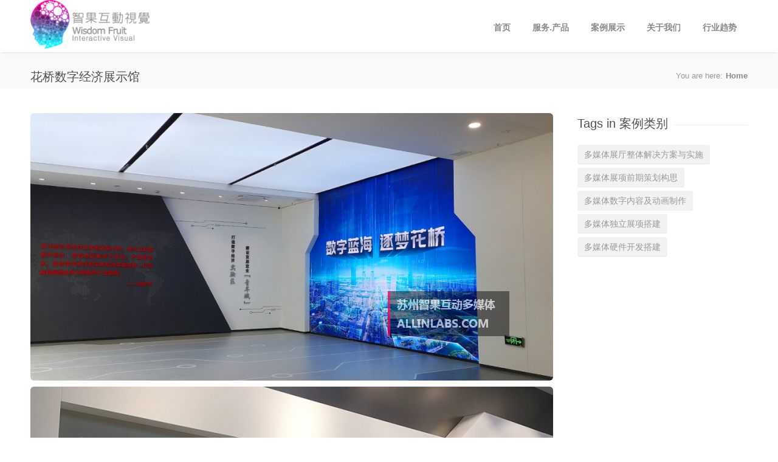

--- FILE ---
content_type: text/html; charset=utf-8
request_url: http://allinlabs.com/content/%E8%8A%B1%E6%A1%A5%E6%95%B0%E5%AD%97%E7%BB%8F%E6%B5%8E%E5%B1%95%E7%A4%BA%E9%A6%86
body_size: 6702
content:
<!DOCTYPE html>

<!--[if IE 7 ]><html class="ie ie7" xmlns="http://www.w3.org/1999/xhtml" xml:lang="en" version="XHTML+RDFa 1.0" dir="ltr"
  xmlns:content="http://purl.org/rss/1.0/modules/content/"
  xmlns:dc="http://purl.org/dc/terms/"
  xmlns:foaf="http://xmlns.com/foaf/0.1/"
  xmlns:og="http://ogp.me/ns#"
  xmlns:rdfs="http://www.w3.org/2000/01/rdf-schema#"
  xmlns:sioc="http://rdfs.org/sioc/ns#"
  xmlns:sioct="http://rdfs.org/sioc/types#"
  xmlns:skos="http://www.w3.org/2004/02/skos/core#"
  xmlns:xsd="http://www.w3.org/2001/XMLSchema#"><![endif]-->
<!--[if IE 8 ]><html class="ie ie8" xmlns="http://www.w3.org/1999/xhtml" xml:lang="en" version="XHTML+RDFa 1.0" dir="ltr"
  xmlns:content="http://purl.org/rss/1.0/modules/content/"
  xmlns:dc="http://purl.org/dc/terms/"
  xmlns:foaf="http://xmlns.com/foaf/0.1/"
  xmlns:og="http://ogp.me/ns#"
  xmlns:rdfs="http://www.w3.org/2000/01/rdf-schema#"
  xmlns:sioc="http://rdfs.org/sioc/ns#"
  xmlns:sioct="http://rdfs.org/sioc/types#"
  xmlns:skos="http://www.w3.org/2004/02/skos/core#"
  xmlns:xsd="http://www.w3.org/2001/XMLSchema#"><![endif]-->
<!--[if (gte IE 9)|!(IE)]><!--><html xmlns="http://www.w3.org/1999/xhtml" xml:lang="en" version="XHTML+RDFa 1.0" dir="ltr"
  xmlns:content="http://purl.org/rss/1.0/modules/content/"
  xmlns:dc="http://purl.org/dc/terms/"
  xmlns:foaf="http://xmlns.com/foaf/0.1/"
  xmlns:og="http://ogp.me/ns#"
  xmlns:rdfs="http://www.w3.org/2000/01/rdf-schema#"
  xmlns:sioc="http://rdfs.org/sioc/ns#"
  xmlns:sioct="http://rdfs.org/sioc/types#"
  xmlns:skos="http://www.w3.org/2004/02/skos/core#"
  xmlns:xsd="http://www.w3.org/2001/XMLSchema#"><!--<![endif]-->

  <head profile="http://www.w3.org/1999/xhtml/vocab">
    <meta http-equiv="Content-Type" content="text/html; charset=utf-8" />
<meta name="viewport" content="width=device-width, initial-scale=1" />
<link rel="shortcut icon" href="http://allinlabs.com/sites/default/files/favicon.ico" type="image/vnd.microsoft.icon" />
<meta name="description" content="花桥数字经济展示馆" />
<meta name="generator" content="Drupal 7 (http://drupal.org)" />
<link rel="canonical" href="http://allinlabs.com/content/%E8%8A%B1%E6%A1%A5%E6%95%B0%E5%AD%97%E7%BB%8F%E6%B5%8E%E5%B1%95%E7%A4%BA%E9%A6%86" />
<link rel="shortlink" href="http://allinlabs.com/node/240" />
    <title>花桥数字经济展示馆 | 苏州多媒体；多媒体展厅、触摸屏软件；数字沙盘、VR虚拟现实、三维漫游、多点触摸、边缘溶合、AR增强现实、多媒体、移动应用开发！苏州智果互动视觉多媒体有限公司</title>
    <style type="text/css" media="all">
@import url("http://allinlabs.com/modules/system/system.base.css?ohwf3j");
</style>
<style type="text/css" media="all">
@import url("http://allinlabs.com/modules/comment/comment.css?ohwf3j");
@import url("http://allinlabs.com/modules/field/theme/field.css?ohwf3j");
@import url("http://allinlabs.com/modules/node/node.css?ohwf3j");
@import url("http://allinlabs.com/modules/search/search.css?ohwf3j");
@import url("http://allinlabs.com/modules/user/user.css?ohwf3j");
@import url("http://allinlabs.com/sites/all/modules/views/css/views.css?ohwf3j");
@import url("http://allinlabs.com/sites/all/modules/ckeditor/css/ckeditor.css?ohwf3j");
</style>
<style type="text/css" media="all">
@import url("http://allinlabs.com/sites/all/modules/ctools/css/ctools.css?ohwf3j");
@import url("http://allinlabs.com/sites/all/modules/tagclouds/tagclouds.css?ohwf3j");
@import url("http://allinlabs.com/sites/all/themes/allinlabsSkin/css/base.css?ohwf3j");
@import url("http://allinlabs.com/sites/all/themes/allinlabsSkin/css/responsive.css?ohwf3j");
@import url("http://allinlabs.com/sites/all/themes/allinlabsSkin/css/icons.css?ohwf3j");
@import url("http://allinlabs.com/sites/all/themes/allinlabsSkin/css/style.css?ohwf3j");
@import url("http://allinlabs.com/sites/all/themes/allinlabsSkin/css/colors/green.css?ohwf3j");
@import url("http://allinlabs.com/sites/all/themes/allinlabsSkin/css/astrum.css?ohwf3j");
@import url("http://allinlabs.com/sites/default/files/color/astrum_color_cache/colors.css?ohwf3j");
@import url("http://allinlabs.com/sites/all/libraries/superfish/css/superfish.css?ohwf3j");
@import url("http://allinlabs.com/sites/all/libraries/superfish/css/superfish-smallscreen.css?ohwf3j");
</style>
              <style type="text/css">
        body{background: url('/sites/all/themes/allinlabsSkin/images/bg/crissXcross.png') scroll 0 0 repeat;}
      </style>
    
    <script type="text/javascript" src="http://allinlabs.com/sites/all/modules/jquery_update/replace/jquery/1.7/jquery.min.js?v=1.7.2"></script>
<script type="text/javascript" src="http://allinlabs.com/misc/jquery.once.js?v=1.2"></script>
<script type="text/javascript" src="http://allinlabs.com/misc/drupal.js?ohwf3j"></script>
<script type="text/javascript" src="http://allinlabs.com/sites/all/modules/tabvn/flexslider_format/jquery.flexslider.js?ohwf3j"></script>
<script type="text/javascript" src="http://allinlabs.com/sites/all/libraries/superfish/jquery.hoverIntent.minified.js?ohwf3j"></script>
<script type="text/javascript" src="http://allinlabs.com/sites/all/libraries/superfish/sfsmallscreen.js?ohwf3j"></script>
<script type="text/javascript" src="http://allinlabs.com/sites/all/libraries/superfish/supposition.js?ohwf3j"></script>
<script type="text/javascript" src="http://allinlabs.com/sites/all/libraries/superfish/superfish.js?ohwf3j"></script>
<script type="text/javascript" src="http://allinlabs.com/sites/all/libraries/superfish/supersubs.js?ohwf3j"></script>
<script type="text/javascript" src="http://allinlabs.com/sites/all/modules/superfish/superfish.js?ohwf3j"></script>
<script type="text/javascript" src="http://allinlabs.com/sites/all/themes/allinlabsSkin/scripts/jquery.tp.plugins.min.js?ohwf3j"></script>
<script type="text/javascript" src="http://allinlabs.com/sites/all/themes/allinlabsSkin/scripts/jquery.sb.js?ohwf3j"></script>
<script type="text/javascript" src="http://allinlabs.com/sites/all/themes/allinlabsSkin/scripts/jquery.easing.min.js?ohwf3j"></script>
<script type="text/javascript" src="http://allinlabs.com/sites/all/themes/allinlabsSkin/scripts/jquery.tooltips.min.js?ohwf3j"></script>
<script type="text/javascript" src="http://allinlabs.com/sites/all/themes/allinlabsSkin/scripts/jquery.magnific-popup.min.js?ohwf3j"></script>
<script type="text/javascript" src="http://allinlabs.com/sites/all/themes/allinlabsSkin/scripts/jquery.jpanelmenu.js?ohwf3j"></script>
<script type="text/javascript" src="http://allinlabs.com/sites/all/themes/allinlabsSkin/scripts/custom.js?ohwf3j"></script>
<script type="text/javascript">
<!--//--><![CDATA[//><!--
jQuery.extend(Drupal.settings, {"basePath":"\/","pathPrefix":"","ajaxPageState":{"theme":"astrum","theme_token":"RDlKGZwGiSBpvYfpm83yWEu25_WHGmyKOBFfaampqLs","js":{"sites\/all\/modules\/jquery_update\/replace\/jquery\/1.7\/jquery.min.js":1,"misc\/jquery.once.js":1,"misc\/drupal.js":1,"sites\/all\/modules\/tabvn\/flexslider_format\/jquery.flexslider.js":1,"sites\/all\/libraries\/superfish\/jquery.hoverIntent.minified.js":1,"sites\/all\/libraries\/superfish\/sfsmallscreen.js":1,"sites\/all\/libraries\/superfish\/supposition.js":1,"sites\/all\/libraries\/superfish\/superfish.js":1,"sites\/all\/libraries\/superfish\/supersubs.js":1,"sites\/all\/modules\/superfish\/superfish.js":1,"sites\/all\/themes\/allinlabsSkin\/scripts\/jquery.tp.plugins.min.js":1,"sites\/all\/themes\/allinlabsSkin\/scripts\/jquery.sb.js":1,"sites\/all\/themes\/allinlabsSkin\/scripts\/jquery.easing.min.js":1,"sites\/all\/themes\/allinlabsSkin\/scripts\/jquery.tooltips.min.js":1,"sites\/all\/themes\/allinlabsSkin\/scripts\/jquery.magnific-popup.min.js":1,"sites\/all\/themes\/allinlabsSkin\/scripts\/jquery.jpanelmenu.js":1,"sites\/all\/themes\/allinlabsSkin\/scripts\/custom.js":1},"css":{"modules\/system\/system.base.css":1,"modules\/system\/system.menus.css":1,"modules\/system\/system.messages.css":1,"modules\/system\/system.theme.css":1,"modules\/comment\/comment.css":1,"modules\/field\/theme\/field.css":1,"modules\/node\/node.css":1,"modules\/search\/search.css":1,"modules\/user\/user.css":1,"sites\/all\/modules\/views\/css\/views.css":1,"sites\/all\/modules\/ckeditor\/css\/ckeditor.css":1,"sites\/all\/modules\/ctools\/css\/ctools.css":1,"sites\/all\/modules\/tagclouds\/tagclouds.css":1,"sites\/all\/themes\/allinlabsSkin\/css\/base.css":1,"sites\/all\/themes\/allinlabsSkin\/css\/responsive.css":1,"sites\/all\/themes\/allinlabsSkin\/css\/icons.css":1,"sites\/all\/themes\/allinlabsSkin\/css\/style.css":1,"sites\/all\/themes\/allinlabsSkin\/css\/colors\/green.css":1,"sites\/all\/themes\/allinlabsSkin\/css\/astrum.css":1,"public:\/\/color\/astrum_color_cache\/colors.css":1,"sites\/all\/libraries\/superfish\/css\/superfish.css":1,"sites\/all\/libraries\/superfish\/css\/superfish-smallscreen.css":1,"sites\/all\/themes\/allinlabsSkin\/system.messages.css":1,"sites\/all\/themes\/allinlabsSkin\/system.menus.css":1,"sites\/all\/themes\/allinlabsSkin\/system.theme.css":1}},"superfish":{"1":{"id":"1","sf":{"animation":{"opacity":"show","height":"show"},"speed":"fast"},"plugins":{"smallscreen":{"mode":"window_width","breakpointUnit":"px","title":"Main menu"},"supposition":true,"supersubs":true}}}});
//--><!]]>
</script>
  </head>
    <body class="html not-front not-logged-in one-sidebar sidebar-second page-node page-node- page-node-240 node-type-portfolio wide" >
    <div id="skip-link">
      <a href="#main-content" class="element-invisible element-focusable">Skip to main content</a>
    </div>
        
<!-- Header
================================================== -->
<header id="header">

  <!-- Container -->
  <div class="container">

    <!-- Logo / Mobile Menu -->
    <div class="three columns">

      <div id="mobile-navigation">

                <a href="#menu" class="menu-trigger"><i class="icon-reorder"></i></a>
      </div>

      <div id="logo">
                  <h1><a href="/" title="Home" rel="home">
              <img src="http://allinlabs.com/sites/all/themes/allinlabsSkin/logo.png" alt="Home" />
            </a></h1>
        
        
        <div class="clearfix"></div>
      </div>
    </div>


    <!-- Navigation
    ================================================== -->
    <div class="thirteen columns">
              <nav id="navigation" class="menu">
            <div class="region region-main-menu">
    <div id="block-superfish-1" class="block block-superfish">

    
  <div class="content">
    <ul  id="superfish-1" class="menu sf-menu sf-main-menu sf-horizontal sf-style-none sf-total-items-5 sf-parent-items-0 sf-single-items-5"><li id="menu-409-1" class="first odd sf-item-1 sf-depth-1 sf-no-children"><a href="/" title="" class="sf-depth-1">首页</a></li><li id="menu-433-1" class="middle even sf-item-2 sf-depth-1 sf-no-children"><a href="/node/9" title="多媒体服务与多媒体产品" class="sf-depth-1">服务.产品</a></li><li id="menu-387-1" class="middle odd sf-item-3 sf-depth-1 sf-no-children"><a href="/portfolio" title="苏州多媒体公司-智果互动视觉多媒体有限公司 各类案例展示" class="sf-depth-1">案例展示</a></li><li id="menu-407-1" class="middle even sf-item-4 sf-depth-1 sf-no-children"><a href="/about" class="sf-depth-1">关于我们</a></li><li id="menu-396-1" class="last odd sf-item-5 sf-depth-1 sf-no-children"><a href="/blog" title="" class="sf-depth-1">行业趋势</a></li></ul>  </div>
</div>
  </div>
        </nav>
          </div>

  </div>
  <!-- Container / End -->

</header>
<!-- Header / End -->


<!-- Content Wrapper / Start -->
<div id="content-wrapper">


  
                
        <section id="titlebar">
          <!-- Container -->
          <div class="container">

            <div class="eight columns">
              <h2>花桥数字经济展示馆</h2>
            </div>


            <div class="eight columns">
                              <nav id="breadcrumbs">
                  <ul><li>You are here:</li><li><a href="/">Home</a></li></ul>                </nav>
                          </div>

          </div>
          <!-- Container / End -->
        </section>
            
  
  <div id="content-container" class="container">

    
    <!-- Page Content -->
    <div class="twelve alt columns">
      <section class="page-content">
                <a id="main-content"></a>
                 
        <div class="tabs"></div>                          <div class="region region-content">
    <div id="block-system-main" class="block block-system">

    
  <div class="content">
    <article id="node-240" class="node node-portfolio node-portfolio post" about="/content/%E8%8A%B1%E6%A1%A5%E6%95%B0%E5%AD%97%E7%BB%8F%E6%B5%8E%E5%B1%95%E7%A4%BA%E9%A6%86" typeof="sioc:Item foaf:Document">
  <div class="field field-name-field-image field-type-image field-label-hidden"><div class="field-items"><div class="field-item even"><img typeof="foaf:Image" src="http://allinlabs.com/sites/default/files/styles/content_image/public/PortfolioPic/00011685344014.jpg?itok=bNhFU3wf" width="860" height="440" alt="入口LED大屏" /></div><div class="field-item odd"><img typeof="foaf:Image" src="http://allinlabs.com/sites/default/files/styles/content_image/public/PortfolioPic/00021685344014.jpg?itok=frtiSlkQ" width="860" height="440" alt="发展历程轨道移动屏" /></div><div class="field-item even"><img typeof="foaf:Image" src="http://allinlabs.com/sites/default/files/styles/content_image/public/PortfolioPic/00041685344014.jpg?itok=kSDzbnRU" width="860" height="440" alt="半球投影" /></div></div></div>    <section class="content-section">
    
   
    <header class="meta">
                        <span property="dc:title" content="花桥数字经济展示馆" class="rdf-meta element-hidden"></span><span property="sioc:num_replies" content="0" datatype="xsd:integer" class="rdf-meta element-hidden"></span>
          </header>
    

    <div class="field field-name-body field-type-text-with-summary field-label-hidden"><div class="field-items"><div class="field-item even" property="content:encoded"><p>花桥数字经济展示馆</p>
</div></div></div><div class="field field-name-field-portfolio-category field-type-taxonomy-term-reference field-label-hidden"><div class="field-items"><div class="field-item even"><a href="/%E6%A1%88%E4%BE%8B%E7%B1%BB%E5%88%AB/%E5%A4%9A%E5%AA%92%E4%BD%93%E5%B1%95%E5%8E%85%E6%95%B4%E4%BD%93%E8%A7%A3%E5%86%B3%E6%96%B9%E6%A1%88%E4%B8%8E%E5%AE%9E%E6%96%BD" typeof="skos:Concept" property="rdfs:label skos:prefLabel" datatype="">多媒体展厅整体解决方案与实施</a></div></div></div>      </section>
  <div class="clearfix"></div>

  </article>




  </div>
</div>
  </div>
              </section>
    </div>
    <!-- Page Content / End -->
          <div id="sidebar-second" class="four columns">
        <aside class="sidebar">
          <div class="section">
              <div class="region region-sidebar-second">
    
<div id="block-tagclouds-3" class="widget block block-tagclouds">

        <h3 class="headline" >Tags in 案例类别</h3>
    <span class="line"></span>
    <div class="clearfix"></div>

    
  <div class="content">
    <div class="tags"><span class='tagclouds-term'><a href="/%E6%A1%88%E4%BE%8B%E7%B1%BB%E5%88%AB/%E5%A4%9A%E5%AA%92%E4%BD%93%E5%B1%95%E5%8E%85%E6%95%B4%E4%BD%93%E8%A7%A3%E5%86%B3%E6%96%B9%E6%A1%88%E4%B8%8E%E5%AE%9E%E6%96%BD" class="tagclouds level6" title="多媒体项目案例
">多媒体展厅整体解决方案与实施</a></span>
<span class='tagclouds-term'><a href="/%E6%A1%88%E4%BE%8B%E7%B1%BB%E5%88%AB/%E5%A4%9A%E5%AA%92%E4%BD%93%E5%B1%95%E9%A1%B9%E5%89%8D%E6%9C%9F%E7%AD%96%E5%88%92%E6%9E%84%E6%80%9D" class="tagclouds level3" title="">多媒体展项前期策划构思</a></span>
<span class='tagclouds-term'><a href="/%E6%A1%88%E4%BE%8B%E7%B1%BB%E5%88%AB/%E5%A4%9A%E5%AA%92%E4%BD%93%E6%95%B0%E5%AD%97%E5%86%85%E5%AE%B9%E5%8F%8A%E5%8A%A8%E7%94%BB%E5%88%B6%E4%BD%9C" class="tagclouds level6" title="界面设计、交互动画制作
">多媒体数字内容及动画制作</a></span>
<span class='tagclouds-term'><a href="/%E6%A1%88%E4%BE%8B%E7%B1%BB%E5%88%AB/%E5%A4%9A%E5%AA%92%E4%BD%93%E7%8B%AC%E7%AB%8B%E5%B1%95%E9%A1%B9%E6%90%AD%E5%BB%BA" class="tagclouds level4" title="展厅多媒体单个展项制作
">多媒体独立展项搭建</a></span>
<span class='tagclouds-term'><a href="/%E6%A1%88%E4%BE%8B%E7%B1%BB%E5%88%AB/%E5%A4%9A%E5%AA%92%E4%BD%93%E7%A1%AC%E4%BB%B6%E5%BC%80%E5%8F%91%E6%90%AD%E5%BB%BA" class="tagclouds level1" title="底层硬件系统制作开发
">多媒体硬件开发搭建</a></span>
</div>  </div>
</div>
  </div>
          </div>
        </aside>
      </div>
    
    <div class="clearfix"></div>

  </div>

  

  
</div>
<!-- Content Wrapper / End -->


<!-- Footer
================================================== -->
<div id="footer" class="dark">
  <div class="container">

          <div class="four columns">
          <div class="region region-footer-first">
    <div id="block-block-1" class="block block-block">

    <h2>关于智果</h2>
  
  <div class="content">
    <p class="no-margin"><i class="icon-fire">苏州智果互动视觉多媒体有限公司专注于多媒体视觉表现和新媒体人机互动领域的专业性、技术性驱动型公司。致力于互动新媒体的创意、研发、设计以及实施，具备丰富的展览展示馆、多媒体展厅领域内等多媒体项目实施与服务经验。</i></p>
  </div>
</div>
  </div>
      </div>
    
          <div class="four columns">
          <div class="region region-footer-second">
    <div id="block-block-2" class="block block-block">

    <h2>联系方式</h2>
  
  <div class="content">
    <ul class="get-in-touch"><li>
<p><strong>Address:</strong> 苏州市吴中区丹枫路277号惠润国际1幢22楼2205/2206室</p>
</li>
<li>
<p><strong>Tel:</strong> 0512-66313816</p>
</li>
<li>
<p><strong>Phone1:</strong>138-6201-1420</p>
</li>
<li>
<p><strong>Phone2:</strong> 138-1269-3183</p>
</li>
<li>
<p><strong>Email:</strong> <a href="mailto:allinlabs@163.com">allinlabs@163.com</a></p>
</li>
</ul>  </div>
</div>
  </div>
      </div>
    
          <div class="four columns">
          <div class="region region-footer-third">
    <div id="block-tagclouds-1" class="block block-tagclouds">

    <h2>Tags in Tags</h2>
  
  <div class="content">
    <div class="tags"><span class='tagclouds-term'><a href="/tags/ui%E8%AE%BE%E8%AE%A1" class="tagclouds level3" title="">UI设计</a></span>
<span class='tagclouds-term'><a href="/tags/%E4%B8%BB%E9%A2%98%E9%A6%86" class="tagclouds level4" title="">主题馆</a></span>
<span class='tagclouds-term'><a href="/tags/%E4%BA%92%E5%8A%A8%E6%8A%95%E5%BD%B1" class="tagclouds level1" title="">互动投影</a></span>
<span class='tagclouds-term'><a href="/tags/%E4%BC%81%E4%B8%9A%E9%A6%86" class="tagclouds level2" title="">企业馆</a></span>
<span class='tagclouds-term'><a href="/tags/%E5%8D%9A%E7%89%A9%E9%A6%86" class="tagclouds level2" title="">博物馆</a></span>
<span class='tagclouds-term'><a href="/tags/%E5%8E%86%E5%8F%B2%E6%96%87%E5%8C%96" class="tagclouds level3" title="">历史文化</a></span>
<span class='tagclouds-term'><a href="/tags/%E7%B3%BB%E7%BB%9F%E9%9B%86%E6%88%90" class="tagclouds level6" title="">系统集成</a></span>
<span class='tagclouds-term'><a href="/tags/%E8%A7%84%E5%88%92%E9%A6%86" class="tagclouds level3" title="">规划馆</a></span>
<span class='tagclouds-term'><a href="/tags/%E8%A7%A6%E6%91%B8%E5%B1%8F%E8%BD%AF%E4%BB%B6" class="tagclouds level1" title="">触摸屏软件</a></span>
<span class='tagclouds-term'><a href="/tags/%E8%A7%A6%E6%91%B8%E6%9F%A5%E8%AF%A2%E5%B1%8F" class="tagclouds level1" title="">触摸查询屏</a></span>
<span class='tagclouds-term'><a href="/tags/%E8%BD%AF%E4%BB%B6%E5%BC%80%E5%8F%91" class="tagclouds level5" title="">软件开发</a></span>
<span class='tagclouds-term'><a href="/tags/%E9%A1%B5%E9%9D%A2%E8%AE%BE%E8%AE%A1" class="tagclouds level1" title="">页面设计</a></span>
</div><div class="more-link"><a href="/tagclouds/chunk/1" title="more tags">More</a></div>  </div>
</div>
  </div>
      </div>
    

    

  </div>

</div>
<!-- Footer / End -->

<!-- Footer Bottom / Start -->
<div id="footer-bottom">

  <!-- Container -->
  <div class="container">
    <div class="sixteen columns">
          </div>
	Designed by 苏州智果互动视觉多媒体有限公司 | 备案号:<a href="https://beian.miit.gov.cn/">苏ICP备14015174号</a> | All rights reserved
  </div>
  <!-- Container / End -->

</div>
<!-- Footer Bottom / Start -->
  </body>
</html>

--- FILE ---
content_type: text/css
request_url: http://allinlabs.com/sites/all/themes/allinlabsSkin/css/base.css?ohwf3j
body_size: 2340
content:
html, body, div, span, applet, object, iframe, h1, h2, h3, h4, h5, h6, p, blockquote, pre, a, abbr, acronym, address, big, cite, code, del, dfn, em, img, ins, kbd, q, s, samp, small, strike, strong, sub, sup, tt, var, b, u, i, center, dl, dt, dd, ol, ul, li, fieldset, form, label, legend, table, caption, tbody, tfoot, thead, tr, th, td, article, aside, canvas, details, embed, figure, figcaption, footer, header, hgroup, menu, nav, output, ruby, section, summary, time, mark, audio, video {
  font-family: "微软雅黑","黑体", Arial, sans-serif,Georgia, "Times New Roman";
  margin: 0;
  padding: 0;
  border: 0;
  font-size: 100%;
  font: inherit;
  vertical-align: baseline; }
article, aside, details, figcaption, figure, footer, header, hgroup, menu, nav, section {
  display: block; }
body {
  line-height: 1; }
ol, ul {
  list-style: none; }
blockquote, q {
  quotes: none; }
blockquote:before, blockquote:after,
q:before, q:after {
  content: '';
  content: none; }
table {
  border-collapse: collapse;
  border-spacing: 0; }


/* #Basic Styles
================================================== */
body {
  background: #fff;
  font-size: 14px;
  line-height: 24px;
  color: #888;
  -webkit-font-smoothing: antialiased; /* Fix for webkit rendering */
  -webkit-text-size-adjust: 100%;
}

#content-wrapper {
  padding: 0 0 40px 0;
  background-color: #fff;
}

/* Boxed Layout Style */
body.boxed {
  margin: 0 auto;
  box-shadow: 0px 0px 10px 0px rgba(0, 0, 0, 0.2);
  background: url(../images/bg/noise.png) repeat;
}

#header {
  margin-left: auto;
  margin-right: auto;
  left: 0;
  right: 0;
}

/* Main Font */
body, h1, h2, h3, h4, h5, h6,
.button, input[type="button"], input[type="submit"],
input[type="text"], input[type="password"], input[type="email"], textarea, select, button {
  font-family: "微软雅黑","黑体", Arial, sans-serif,Georgia, "Times New Roman";
}


/* Basic Alginment
================================================== */
#wrapper img {
  height: auto;
  max-width: 100%;
}

.columns.google-map img {
  max-width: none;
}

img, object, video {
  height: auto;
  display:block;
}

img {
  width: auto;
  border: 0;
  -ms-interpolation-mode: bicubic;
}

/* Flexible Embeds */
.embed {
  position: relative;
  padding: 0px;
  padding-bottom: 56.25%; /* 16/9 ratio */
  height: 0;
  overflow: hidden;
}

.embed iframe,
.embed object,
.embed embed {
  position: absolute;
  top: 0;
  left: 0;
  width: 100%;
  height: 100%;
}

.image-left {
  float: left;
  margin: 5px 15px 8px 0;
}

.image-right {
  float:right;
  margin: 5px 0 8px 15px;
}

.image-right,
.image-left {
  padding: 5px;
  border: 1px solid #e0e0e0;
  max-width: 100%;
  border-radius: 3px;
  -webkit-box-shadow:  0px 2px 0px 0px rgba(0, 0, 0, 0.03);
  box-shadow:  0px 2px 0px 0px rgba(0, 0, 0, 0.03);
}

/* #Typography
================================================== */
h1, h2, h3, h4, h5, h6 {
  color: #505050;
  font-weight: 500;
}

h1 a, h2 a, h3 a, h4 a, h5 a, h6 a { font-weight: inherit; }
h1 { font-size: 28px; line-height: 50px; }
h2 { font-size: 24px; line-height: 30px; }
h3 { font-size: 20px; line-height: 34px; }
h4 { font-size: 18px; line-height: 30px; }
h5 { font-size: 16px; line-height: 24px; }
h6 { font-size: 14px; line-height: 21px; }

p { margin: 0 0 15px 0; line-height: 36px;}
p img { margin: 0; }
p.lead { font-size: 21px; line-height: 27px; color: #777;  }

em { font-style: italic; }
strong { font-weight: 600; color: #333; }
small { font-size: 80%; }

hr { border: solid #ddd; border-width: 1px 0 0; clear: both; margin: 10px 0 30px; height: 0; }


/* #Links
================================================== */
a, a:visited { color: #73b819; text-decoration: none; outline: 0; -webkit-transition: color 0.1s ease-in-out; -moz-transition: color 0.1s ease-in-out; -o-transition: color 0.1s ease-in-out; -transition: color 0.1s ease-in-out; }
a:hover, a:focus { }
a b, span b {font-weight: normal; opacity: 0.5;}
span b { line-height: 14px; }
p a, p a:visited { line-height: inherit; }


/* #Lists
================================================== */
ul, ol { margin: 0; }
ul { list-style: none outside; }
ol { list-style: decimal; }
ol, ul.square, ul.circle, ul.disc { margin-left: 30px; }
ul.square { list-style: square outside; }
ul.circle { list-style: circle outside; }
ul.disc { list-style: disc outside; }
ul ul, ul ol,
ol ol, ol ul {}
ul ul li, ul ol li,
ol ol li, ol ul li {}
li { line-height: 18px; }
ul.large li { line-height: 21px; }
li p { line-height: 21px; }


/* #Forms
================================================== */

input[type="text"],
input[type="password"],
input[type="email"],
textarea,
select {
  border: 1px solid #e0e0e0;
  padding: 8px 9px;
  outline: none;
  font-size: 14px;
  color: #888;
  margin: 0;
  max-width: 100%;
  display: block;
  background: #fff;
  -webkit-box-shadow: inset 1px 1px 2px 0px rgba(0, 0, 0, 0.06);
  box-shadow: inset 1px 1px 2px 0px rgba(0, 0, 0, 0.06);
  border-radius: 3px;
}
select {
  padding: 0;}
input[type="text"]:focus,
input[type="password"]:focus,
input[type="email"]:focus,
textarea:focus {
  border: 1px solid #d6d6d6;
  color: #888; 
}
textarea {
  min-height: 60px; }
label,
legend {
  display: block;
  font-weight: bold;
  font-size: 14px; 
  font-weight: normal;
  margin-bottom: 5px;}
select {
}
input[type="checkbox"] {
  display: inline; }
label span,
legend span {
  font-weight: normal;
  font-size: 14px;
  color: #444; 
}

--- FILE ---
content_type: text/css
request_url: http://allinlabs.com/sites/all/themes/allinlabsSkin/css/style.css?ohwf3j
body_size: 21905
content:
/* =================================================================== */
/* Header
====================================================================== */
#header {
  height: 86px;
  z-index: 999;
  background: #fff;
  position: relative;
  width: 100%;
  box-shadow: 0 3px 3px -3px rgba(0, 0, 0, 0.2);
  -webkit-box-shadow: 0 3px 3px -3px rgba(0, 0, 0, 0.2);
}

.ie8 #header {
  border-bottom: 1px solid #e9e9e9;
}


/* Logo
====================================*/
#logo { margin-top: 0px; }

#logo a img {
  float: left;
  width: auto;
  height: 80px;
  vertical-align:top;
}


/* Menu
====================================*/
#navigation { float: right; }

.js .selectnav { display: none; }

#navigation ul {
  margin: 0;
  padding: 0;
  list-style: none;
}

#navigation ul li { position: relative; }

#navigation ul ul {
  position: absolute;
  display: none;
  top: 100%;
  left: 0 !important;
  z-index: 100;
  width: 175px;
  right: auto !important;
}

.menu > ul li { float: left; }
#navigation ul li:hover > ul { display: block; }

#navigation ul a {
  display: block;
  position: relative;
}

#navigation ul ul ul {
  top: 0;
  left: 100%;
}

#navigation ul a { text-decoration: none; }

#navigation ul > li > a {
  color: #888;
  font-weight: bold;
  font-size: 14px;
  line-height: 22px;
  padding: 34px 18px 31px 18px;
  overflow: hidden;
  border-bottom: 3px solid transparent;
}

#current,
#navigation ul li a:hover,
#navigation ul > li:hover > a, #navigation a.sf-depth-1.active { 
  border-bottom: 3px solid #a0a0a0;
  background-color: #fbfbfb;
}

#current:after, #navigation a.sf-depth-1.active:after {
  background: #a0a0a0;
  bottom: -2.5px;
  content: '';
  left: 50%;
  display: block;
  height: 5px;
  margin: 0 0 0 -2.5px;
  -webkit-transform: rotate(45deg);
  -moz-transform: rotate(45deg);
  -ms-transform: rotate(45deg);
  -o-transform: rotate(45deg);
  transform: rotate(45deg);
  position: absolute;
  width: 5px;
}

.ie8 #current:after, .ie8 #navigation a.sf-depth-1.active:after {
  display: none;
}

#navigation ul li a {
  -webkit-transition: border 150ms ease-in-out, background-color 150ms ease-in-out;
  -moz-transition: border 150ms ease-in-out, background-color 150ms ease-in-out;
  -o-transition: border 150ms ease-in-out, background-color 150ms ease-in-out;
  -ms-transition: border 150ms ease-in-out, background-color 150ms ease-in-out;
  transition: border 150ms ease-in-out, background-color 150ms ease-in-out;
}


/* Drop-Down */
#navigation ul ul {
  background-color: #fff;
  z-index: 999;
  border-radius: 0 0 3px 3px;
  border: 1px solid #e4e4e4;
  border-top: 3px solid #a0a0a0;
  margin: -3px 0 0 0;
  box-shadow: 0px 1px 3px rgba(0, 0, 0, 0.04);
}

.menu > ul ul li:hover > a {
  border-bottom: 0;
  background: transparent;
}

#navigation ul ul li {
  margin: 0;
  padding: 0;
  width: 100%;
}

#navigation ul ul li a {
  color: #999;
  font-size: 13px;
  line-height: 18px;
  padding: 10px 16px !important;
  border: 0;
}

#navigation ul ul li { border-top: 1px solid #e8e8e8; }
#navigation ul ul li:first-child { border: 0; }

#navigation ul ul li a:hover {
  color: #999;
  background-color: #fbfbfb;
  border: 0;
}

#navigation ul ul li a {
  -webkit-transition: background-color 50ms ease-in-out;
  -moz-transition: background-color 50ms ease-in-out;
  -o-transition: background-color 50ms ease-in-out;
  -ms-transition: background-color 50ms ease-in-out;
  transition: background-color 50ms ease-in-out;
}

#navigation ul ul ul {
  border: 1px solid #e0e0e0;
  border-radius: 0 3px 3px 3px;
  margin: -1px 0 0 0;
}

.sf-sub-indicator {
  color: #c6c6c6;
  margin: 0 0 0 2px;
  width: 11px;
  display: inline-block;
  font-size: 12px;
  line-height: 0;
}

#navigation ul ul .sf-sub-indicator .icon-angle-down { display: none; }


/* Search Form
====================================*/
#search-form .search-text-box {
  width: 35px;
  background-color: #f2f2f2;
  background-image: url("../images/search-icon.png");
  background-position: 11px 50%;
  background-repeat: no-repeat;
  border: none;
  color: transparent;
  font-size: 13px;
  line-height: 18px;
  padding: 8px 0 9px 0;
  cursor: pointer;
  -webkit-transition: all 0.3s ease-in-out;
  -moz-transition: all 0.3s ease-in-out;
  -o-transition: all 0.3s ease-in-out;
  -ms-transition: all 0.3s ease-in-out;
  transition: all 0.3s ease-in-out;
  -webkit-box-shadow: none;
  box-shadow: none;
  border-radius: 30px;
}

#search-form { margin: 26px 0 0 10px; }

#search-form .search-text-box:focus {
  font-size: 13px;
  background-color: #f2f2f2;
  padding: 8px 15px 9px 35px;
  width: 140px;
  border: none;
  color: #888;
  cursor: text;
}


/* =================================================================== */
/* Mobile Navigation
====================================================================== */
#mobile-navigation { display: none; }

@media only screen and (max-width: 767px) {

  #mobile-navigation { display: block; }

  #responsive,
  .search-container { display: none; }

  #header {
    z-index: 999;
    background-color: #fff;
    height: 79px;
    margin-top: 0;
    position: relative;
    width: 100%;
  }

  body { padding-top: 0; }

  #header #logo {
    width: 124px;
    left: 0;
    right: 0;
    position: absolute;
    margin: 0 auto;
    margin-top: 28px;
    z-index: 99;
  }

  a.menu-trigger {
    color: #a0a0a0;
    display: block;
    font-size: 28px;
    float: left;
    background: #fff;
    z-index: 100;
    position: relative;
  }

  .search-trigger {
    color: #a0a0a0;
    display: block;
    font-size: 28px;
    float: right;
    cursor: pointer;
    background: #fff;
    z-index: 100;
    position: relative;
  }

  #menu-search {
    display: none;
  }

  #menu-search input {
    float: left;
    box-shadow: none;
    border: 0;
    font-size: 16px;
    color: #aaa;
    width: 50%;
    padding: 27px 0 23px 0;
  }

  a.menu-trigger,
  .search-trigger { padding: 25px 30px; }

  a.menu-trigger { padding-left:0; }
  .search-trigger { padding-right:0; }

  #menu-search input:focus { color: #888; }

  #menu-search input::-webkit-input-placeholder { color: #a0a0a0; opacity: 1;}
  #menu-search input::-moz-placeholder { color: #a0a0a0; opacity: 1; }
  #menu-search input:-ms-input-placeholder { color: #a0a0a0; opacity: 1; }
  #menu-search input:focus::-webkit-input-placeholder { color: #888; opacity: 1; }
  #menu-search input:focus::-moz-placeholder { color: #888; opacity: 1; }
  #menu-search input:focus:-ms-input-placeholder { color: #888; opacity: 1; }

  .jPanelMenu-panel {
    -webkit-box-shadow: 3px 0 20px 0 rgba(0, 0, 0, 0.28);
    box-shadow: 3px 0 20px 0 rgba(0, 0, 0, 0.28);
  }

}

#jPanelMenu-menu #current { border-bottom: 1px solid #eee; }

#jPanelMenu-menu #current:after,
#jPanelMenu-menu .sf-sub-indicator { display: none; }

#jPanelMenu-menu li a {
  display:block;
  padding: 12px 20px !important;
  background-color: #f6f6f6;
  border-bottom: 1px solid #f0f0f0;
  color: #888;
  font-weight: 500;
  -webkit-transition: all 0.1s ease-in-out;
  -moz-transition: all 0.1s ease-in-out;
  -o-transition: all 0.1s ease-in-out;
  -ms-transition: all 0.1s ease-in-out;
  transition: all 0.1s ease-in-out;
  font-weight: 500;
  outline: none;
}

#jPanelMenu-menu li a:hover { background-color: #f8f8f8; }

#jPanelMenu-menu li li a {
  background-color: #fff;
  padding-left: 30px !important;
}



/* =================================================================== */
/* Miscellaneous
====================================================================== */
.headline {
  font-size: 20px;
  background-color: #fff;
  padding-right: 10px;
  z-index: 5;
  position: relative;
  float: left;
}

.line {
  border-bottom: 1px solid #f0f0f0;
  width: 100%;
  float: left;
  height: 1px;
  display: inline-block;
  margin: -16px 0 25px 0;
}

.widget .line { margin-bottom: 22px; }


/* Titlebar
====================================*/
#titlebar {
  background-color: #f9f9f9;
  position: relative;
  min-height: 60px;
  margin: 0 0 20px 0;
  padding-top: 20px;
  top: -20px;
}

#titlebar h2 {
  font-size: 20px;
  font-weight: 500;
  float: left;
  width: 100%;
  margin: 25px 0 0 0;
}

#titlebar span {
  font-weight: 300;
  color: #aaa;
}


/* Tagline
====================================*/
#tagline {
  margin: 60px 0 40px 0;
  font-size: 20px;
  text-align: center;
  font-weight: 500;
  color: #505050;
}

#tagline p {
  line-height: 28px;
  margin: 3px 0;
}

#tagline span,
#tagline a {
  background: #a0a0a0;
  color: #fff;
  padding: 0 7px 1px 7px;;
  -webkit-border-radius: 3px;
  -moz-border-radius: 3px;
  border-radius: 3px;
  text-decoration: none;
  -webkit-transition: all 0.2s ease;
  -moz-transition: all 0.2s ease;
  -ms-transition: all 0.2s ease;
  -o-transition: all 0.2s ease;
  transition: all 0.2s ease;
  box-shadow: inset 0px -1px 0px 0px rgba(0,0,0, 0.05);
}


/* Breadcrumbs
====================================*/
#breadcrumbs ul {
  float: right;
  font-size: 13px;
  margin-top: 27px;
  font-weight: 500;
}

#breadcrumbs ul li {
  display: inline-block;
  color: #999;
  margin: 0 0 0 5px;
}

#breadcrumbs ul li:after {
  content: "";
  font-family: "FontAwesome";
  font-size: 12px;
  color: #ccc;
  margin: 0 0 0 9px;
}

#breadcrumbs ul li:last-child:after,
#breadcrumbs ul li:first-child:after {
  content: "";
  margin: 0;
}

#breadcrumbs ul li:last-child a,
#breadcrumbs ul li a { color: #888; font-weight: 600; }
#breadcrumbs ul li a:hover { color: #a0a0a0; }

#breadcrumbs ul li:first-child {
  padding-right: 0;
  margin-left: 0;
}

#breadcrumbs ul li:first-child,
#breadcrumbs ul li:last-child {
  color: #999;
  background: none;
}

#breadcrumbs ul li:last-child {
  padding:0;
  background: none;
}


/* Social Icons & Footer
====================================*/
.social-icons-footer {
  margin: -3px 0 0 0;
  float: right;
}

.social-icons-footer li {
  display: inline;
  list-style: none;
  float: left;
  -webkit-transition: all 0.2s ease-in-out;
  -moz-transition: all 0.2s ease-in-out;
  -o-transition: all 0.2s ease-in-out;
  -ms-transition: all 0.2s ease-in-out;
  transition: all 0.2s ease-in-out;
}

.social-icons-footer li i {
  display: block;
  padding-top: 5px;
}


/* Magnific Popup CSS
====================================*/
.mfp-bg {
  top: 0;
  left: 0;
  width: 100%;
  height: 100%;
  z-index: 1000;
  overflow: hidden;
  position: fixed;
  background: #000;
  opacity: 0.8;
  filter: alpha(opacity=80);
}

.mfp-wrap {
  top: -10px;
  left: 0;
  width: 100%;
  height: 100%;
  z-index: 1001;
  position: fixed;
  outline: none !important;
  -webkit-backface-visibility: hidden;
}

.mfp-container {
  height: 100%;
  text-align: center;
  position: absolute;
  width: 100%;
  height: 100%;
  left: 0;
  top: 0;
  padding: 0 18px;
  -webkit-box-sizing: border-box;
  -moz-box-sizing: border-box;
  box-sizing: border-box;
}

.mfp-container:before {
  content: '';
  display: inline-block;
  height: 100%;
  vertical-align: middle;
}

.mfp-align-top .mfp-container:before {
  display: none;
}

.mfp-content {
  position: relative;
  display: inline-block;
  vertical-align: middle;
  margin: 0 auto;
  text-align: left;
  z-index: 505;
}

.mfp-inline-holder .mfp-content,
.mfp-ajax-holder .mfp-content {
  width: 100%;
  cursor: auto;
}

.mfp-ajax-cur {
  cursor: progress;
}

.mfp-zoom-out-cur,
.mfp-zoom-out-cur .mfp-image-holder .mfp-close {
  cursor: -moz-zoom-out;
  cursor: -webkit-zoom-out;
  cursor: zoom-out;
}

.mfp-zoom {
  cursor: pointer;
  cursor: -webkit-zoom-in;
  cursor: -moz-zoom-in;
  cursor: zoom-in;
}

.mfp-auto-cursor .mfp-content {
  cursor: auto;
}

.mfp-close,
.mfp-arrow,
.mfp-preloader,
.mfp-counter {
  -webkit-user-select: none;
  -moz-user-select: none;
  user-select: none;
}

.mfp-loading.mfp-figure {
  display: none;
}

.mfp-hide {
  display: none !important;
}

.mfp-preloader {
  color: #aaa;
  position: absolute;
  top: 50%;
  width: auto;
  text-align: center;
  margin-top: -0.8em;
  left: 8px;
  right: 8px;
  z-index: 504;
}

.mfp-preloader a {
  color: #cccccc;
}

.mfp-preloader a:hover {
  color: #fff;
}

.mfp-s-ready .mfp-preloader {
  display: none;
}

.mfp-s-error .mfp-content {
  display: none;
}

.mfp-s-loading .mfp-arrow { 
  display: none;
}

button.mfp-close,
button.mfp-arrow {
  overflow: visible;
  cursor: pointer;
  background: transparent;
  border: 0;
  -webkit-appearance: none;
  display: block;
  padding: 0;
  z-index: 506;
}

button::-moz-focus-inner {
  padding: 0;
  border: 0;
}

.mfp-close {
  width: 44px;
  height: 44px;
  line-height: 44px;
  position: absolute;
  right: 0;
  top: 0;
  text-decoration: none;
  opacity: 1;
  padding: 0 0 18px 10px;
  text-indent: 99999;
}

.mfp-image-holder .mfp-close,
.mfp-iframe-holder .mfp-close {
  right: -13px;
  top: 20px;
  padding-right: 6px;
  width: 100%;
  background-image: url(../images/mfp-close.png);
  background-repeat: no-repeat;
  background-position: 100% 50%;
  text-indent: 9999;
}

.mfp-counter {
  position: absolute;
  top: 0;
  right: 0;
  color: #aaa;
  font-size: 13px;
  line-height: 18px;
}

.mfp-arrow {
  position: absolute;
  top: 0;
  opacity: 0;
  margin: 0;
  top: 50%;
  margin-top: -55px;
  padding: 0;
  width: 90px;
  height: 110px;
  -webkit-transition: all 0.15s ease-in-out;
  -moz-transition: all 0.15s ease-in-out;
  -o-transition: all 0.15s ease-in-out;
  -ms-transition: all 0.15s ease-in-out;
  transition: all 0.15s ease-in-out;
}

.mfp-arrow .mfp-b,
.mfp-arrow .mfp-a {
  content: '';
  display: block;
  width: 0;
  height: 0;
  position: absolute;
  left: 0;
  top: 0;
  margin-top: 35px;
  margin-left: 35px;
  border: solid transparent;
}

.mfp-arrow.mfp-arrow-left {
  background-image: url(../images/mfp-left.png);
  background-repeat: no-repeat;
  background-position: 50%;
}

.mfp-arrow.mfp-arrow-right {
  background-image: url(../images/mfp-right.png);
  background-repeat: no-repeat;
  background-position: 50%;
  right: 0;
}

.mfp-content:hover .mfp-arrow {
  opacity: 1;
}

.mfp-iframe-holder {
  padding-top: 40px;
  padding-bottom: 40px;
}

.mfp-iframe-holder .mfp-content {
  line-height: 0;
  width: 100%;
  max-width: 900px;
}

.mfp-iframe-scaler {
  width: 100%;
  height: 0;
  overflow: hidden;
  padding-top: 56.25%;
}

.mfp-iframe-scaler iframe {
  position: absolute;
  display: block;
  top: 0;
  left: 0;
  width: 100%;
  height: 100%;
  box-shadow: 0 0 8px rgba(0, 0, 0, 0.6);
  background: black;
}

.mfp-iframe-holder .mfp-close {
  top: -40px;
}

/* Main image in popup */
img.mfp-img {
  width: auto;
  max-width: 100%;
  height: auto;
  display: block;
  line-height: 0;
  -webkit-box-sizing: border-box;
  -moz-box-sizing: border-box;
  box-sizing: border-box;
  padding: 40px 0 40px;
  margin: 0 auto;
}

/* The shadow behind the image */
.mfp-figure:after {
  content: '';
  position: absolute;
  left: 0;
  top: 40px;
  bottom: 40px;
  display: block;
  right: 0;
  width: auto;
  height: auto;
  z-index: -1;
  box-shadow: 0 0 8px rgba(0, 0, 0, 0.4);
}

.mfp-figure {
  line-height: 0;
}

.mfp-bottom-bar {
  margin-top: -30px;
  position: absolute;
  top: 100%;
  left: 0;
  width: 100%;
  cursor: auto;
}

.mfp-title {
  text-align: left;
  line-height: 18px;
  color: #f3f3f3;
  word-break: break-word;
  padding-right: 36px;
}

.mfp-figure small {
  color: #bdbdbd;
  display: block;
  font-size: 12px;
  line-height: 14px;
}

.mfp-image-holder .mfp-content {
  max-width: 100%;
}

.mfp-gallery .mfp-image-holder .mfp-figure {
  cursor: pointer;
}


/* Media Queries for Magnific Popup */
@media screen and (max-width: 800px) and (orientation: landscape), screen and (max-height: 300px) {

  .mfp-img-mobile .mfp-image-holder {
    padding-left: 0;
    padding-right: 0;
  }

  .mfp-img-mobile img.mfp-img {
    padding: 0
  }

  /* The shadow behind the image */
  .mfp-img-mobile .mfp-figure:after {
    top: 0;
    bottom: 0;
  }

  .mfp-img-mobile .mfp-bottom-bar {
    background: rgba(0, 0, 0, 0.6);
    bottom: 0;
    margin: 0;
    top: auto;
    padding: 3px 5px;
    position: fixed;
    -webkit-box-sizing: border-box;
    -moz-box-sizing: border-box;
    box-sizing: border-box;
  }

  .mfp-img-mobile .mfp-bottom-bar:empty {
    padding: 0;
  }

  .mfp-img-mobile .mfp-counter {
    right: 5px;
    top: 3px;
  }

  .mfp-img-mobile .mfp-close {
    top: 0;
    right: 0;
    width: 35px;
    height: 35px;
    line-height: 35px;
    background: rgba(0, 0, 0, 0.6);
    position: fixed;
    text-align: center;
    padding: 0;
  }

  .mfp-img-mobile .mfp-figure small {
    display: inline;
    margin-left: 5px;
  }
}

@media all and (max-width: 800px) { .mfp-arrow {width: 70px;} }

.mfp-ie7 .mfp-img {
  padding: 0;
}

.mfp-ie7 .mfp-bottom-bar {
  width: 600px;
  left: 50%;
  margin-left: -300px;
  margin-top: 5px;
  padding-bottom: 5px;
}

.mfp-ie7 .mfp-container {
  padding: 0;
}

.mfp-ie7 .mfp-content {
  padding-top: 44px;
}

.mfp-ie7 .mfp-close {
  top: 0;
  right: 0;
  padding-top: 0;
}

.mfp-fade.mfp-bg {
  opacity: 0;
  -webkit-transition: all 0.2s ease-out;
  -moz-transition: all 0.2s ease-out;
  transition: all 0.2s ease-out;
}

.mfp-fade.mfp-bg.mfp-ready {
  opacity: 0.85;
}

.mfp-fade.mfp-bg.mfp-removing {
  opacity: 0;
}

.mfp-fade.mfp-wrap .mfp-content {
  opacity: 0;
  -webkit-transition: all 0.2s ease-out;
  -moz-transition: all 0.2s ease-out;
  transition: all 0.2s ease-out;
}

.mfp-fade.mfp-wrap.mfp-ready .mfp-content {
  opacity: 1;
}

.mfp-fade.mfp-wrap.mfp-removing .mfp-content {
  opacity: 0;
}


/* 404 Error Page
====================================*/
#not-found { margin: 90px 0 115px 0; }

#not-found h2 {
  text-align: center;
  font-size: 240px;
  line-height: 210px;
  font-weight: 500;
  letter-spacing: -5px;
}

#not-found p {
  text-align: center;
  font-size: 32px;
  line-height: 48px;
  color: #999;
}

#not-found i {
  color: #a0a0a0;
  font-size: 210px;
  top: -12px;
  position: relative;
}


/* Our Team
====================================*/
.team-name {
  padding: 12px 0 16px 0;
  margin: 0 0 13px 0;
  border-bottom: 1px solid #f0f0f0;
}

.team-name h5 {
  line-height: 28px;
  font-weight: 600;
}

.team-name span {
  display: block;
  font-weight: 300;
  color: #999;
}

.team-about {
  border-bottom: 1px solid #f0f0f0;
  padding: 0 0 1px 0;
  margin: 0 0 15px 0;
}
.team-about p {
  line-height: 24px;
}

.team-img {
  border-radius: 3px;
}

ol.social-icons { margin: 0 !important; }
ol.social-icons li { margin: 0 4px 0 0 !important; }


/* Google Maps
====================================*/
#googlemaps {
  padding-bottom:30%;
  border-radius: 3px;
}

.google-map-container { margin: 0 0 35px 0; }
.google-map-container img { max-width: none !important; }


/* Contact Details
====================================*/
.contact-informations {
  margin: 20px 0 0 0;
}
.contact-informations p {
  margin:0;
}

.contact-details-alt p {
  margin: -2px 0 0 22px;
  line-height: 18px;
}

.contact-informations li i {
  float: left;
  margin: 3px 5px 0 0;
  color: #909090;
}

.contact-informations li,
.contact-informations.second li {
  margin: 3px 0;
}


/* Flickr Widget
====================================*/
.flickr-widget-blog { margin: 5px -15px 0 0; }
.flickr-widget-blog img {display: block; width: 100%;}

.flickr-widget-blog a {
  float: left;
  width: 76px;
  height: 76px;
  margin-right: 10px;
  margin-bottom: 10px;
  border: 5px solid #f2f2f2;
  -webkit-transition: all 200ms ease-in-out;
  -moz-transition: all 200ms ease-in-out;
  -o-transition: all 200ms ease-in-out;
  -ms-transition: all 200ms ease-in-out;
  transition: all 200ms ease-in-out;
  border-radius: 3px;
}

.flickr-widget-blog a:hover {
  border: 5px solid #a0a0a0;
  border-radius: 3px;
}


/* Twitter Widget
====================================*/
#twitter-blog { margin: 5px 0 0 0; }

#twitter-blog li {
  margin: 0 0 15px 0;
  padding: 0 0 0 30px;
  float: left;
  line-height: 24px;
}

#twitter-blog li:before {
  content:"\54";
  font-family: "fontello";
  font-size: 13px;
  float: left;
  margin: 0 0 0 -28px;
  color: #a6a6a6;
}

#twitter-blog b a,
#twitter-blog b a:hover {
  margin-top: 5px;
  display: block;
  color: #999;
  font-weight: normal;
}


/* =================================================================== */
/* Revolution Slider
====================================================================== */
.fullwidthbanner-container, .ls-container.ls-fullwidth {
  width: 100% !important;
  position: relative;
  padding: 0;
  max-height: 470px !important;
  overflow: hidden;
  background-image:url(../images/loader.gif);
  background-repeat: no-repeat;
  background-position: 50%;
  top: -20px;
}


/* Captions
====================================*/
.caption h2,.ls-layer h2 {
  font-size: 44px;
  font-weight: 800;
  color: #444;
  text-transform: uppercase;
  font-family: "Raleway";
  letter-spacing: -0.2px;
}

.caption h3, .ls-layer h3 {
  font-size: 28px;
  font-weight: 300;
  color: #a0a0a0;
  text-transform: uppercase;
  font-family: "Open Sans";
}

.caption p , .ls-layer p{
  font-size: 16px;
  font-weight: 500;
  color: #888;
  line-height: 25px;
  font-family: "Open Sans"
}

.caption.light h2, .ls-layer h2.light {
  color: #fff;
}

.caption.light h3, .ls-layer h3.light {
  color: #aaa;
}

.caption.light p, .ls-layer p.light {
  color: #999;
}


/* Navigation
====================================*/
.tparrows ,.ls-nav-prev, .ls-nav-next{
  -ms-filter: "progid:DXImageTransform.Microsoft.Alpha(Opacity=100)";
  -moz-opacity: 1;
  -khtml-opacity: 1;
  opacity: 1;
  -webkit-transition: background-color 150ms ease-in-out, opacity 0.2s ease-out;
  -moz-transition: background-color 150ms ease-in-out, opacity 0.2s ease-out;
  -o-transition: background-color 150ms ease-in-out, opacity 0.2s ease-out;
  -ms-transition: background-color 150ms ease-in-out, opacity 0.2s ease-out;
  transition: background-color 150ms ease-in-out, opacity 0.2s ease-out;
}

.tparrows.hidearrows {
  -ms-filter: "progid:DXImageTransform.Microsoft.Alpha(Opacity=0)";
  -moz-opacity: 0;
  -khtml-opacity: 0;
  opacity: 0;
}

.tp-leftarrow.default,
.tp-rightarrow.default ,.ls-nav-next, .ls-nav-prev{
  z-index: 100;
  cursor: pointer;
  position: absolute;
  background-color: #a0a0a0;
  width: 49px;
  height: 71px;
  top: 45%;
}
#slider-wrapper:hover .ls-nav-next, #slider-wrapper:hover .ls-nav-prev{
  opacity: 1;
  display: block !important;
  visibility: visible !important;
}
.tp-leftarrow:hover,
.tp-rightarrow:hover { background-color: #a0a0a0; }

.tp-leftarrow.default,.ls-nav-prev {
  background-image: url(../images/slider-left-arrow.png);
  background-repeat: no-repeat;
  background-position: 45% 50%;
  border-radius: 0 3px 3px 0;
  left: 0 !important;
}

.tp-rightarrow.default, .ls-nav-next {
  background-image: url(../images/slider-right-arrow.png);
  background-repeat: no-repeat;
  background-position: 55% 50%;
  border-radius: 3px 0 0 3px;
  right: 0 !important;
}


/* Other Styles
====================================*/
.tp_inner_padding	{
  box-sizing:border-box;
  -webkit-box-sizing:border-box;
  -moz-box-sizing:border-box;
  max-height:none !important;
}


.tp-simpleresponsive .slotholder *,
.tp-simpleresponsive img {
  -webkit-transform: translateZ(0);
  -webkit-backface-visibility: hidden;
  -webkit-perspective: 1000;
}

.tp-simpleresponsive .caption,
.tp-simpleresponsive .tp-caption {
  -ms-filter: "progid:DXImageTransform.Microsoft.Alpha(Opacity=0)";
  -moz-opacity: 0;
  -khtml-opacity: 0;
  opacity: 0;
  position:absolute;
  visibility: hidden;
}

.tp-simpleresponsive img,  .ls-layer img {
  max-width: none;
}

.noFilterClass {
  filter:none !important;
}


/* Shadows
====================================*/
.tp-bannershadow  {
  position:absolute;
  margin-left:auto;
  margin-right:auto;
  -moz-user-select: none;
  -khtml-user-select: none;
  -webkit-user-select: none;
  -o-user-select: none;
}

.tp-bannershadow.tp-shadow1 {background:url(../assets/shadow1.png) no-repeat; background-size:100%; width:890px; height:30px; bottom:-30px;}
.tp-bannershadow.tp-shadow2 {background:url(../assets/shadow2.png) no-repeat; background-size:100%; width:890px; height:60px;bottom:-60px;}
.tp-bannershadow.tp-shadow3 {background:url(../assets/shadow3.png) no-repeat; background-size:100%; width:890px; height:60px;bottom:-60px;}


/* Fullscreen Video
====================================*/
.caption.fullscreenvideo {	left:0px; top:0px; position:absolute;width:100%;height:100%;}
.caption.fullscreenvideo iframe	{ width:100% !important; height:100% !important;}

.tp-caption.fullscreenvideo {	left:0px; top:0px; position:absolute;width:100%;height:100%;}
.tp-caption.fullscreenvideo iframe	{ width:100% !important; height:100% !important;}


/* Basic Settings For Banner
====================================*/
.tp-simpleresponsive img {
  -moz-user-select: none;
  -khtml-user-select: none;
  -webkit-user-select: none;
  -o-user-select: none;
}

.tp-simpleresponsive a {text-decoration:none;}

.tp-simpleresponsive ul {
  list-style:none;
  padding:0;
  margin:0;
}

.tp-simpleresponsive >ul >li{
  list-stye:none;
  position:absolute;
  visibility:hidden;
}

.tp-transparentimg {content:"url(../assets/transparent.png)"}
.tp-3d {-webkit-transform-style: preserve-3d;-webkit-transform-origin: 50% 50%;}



/*==================================================================== */
/* FlexSlider
====================================================================== */

/* Browser Resets */
.flex-container a:active,
.flexslider a:active,
.flex-container a:focus,
.flexslider a:focus  {outline: none;}
.slides,
.flex-control-nav,
.flex-direction-nav {margin: 0; padding: 0; list-style: none;}

/* FlexSlider Necessary Styles */
.flexslider {margin: 0; padding: 0; z-index: 1; position: relative;}
.flexslider .slides > li {display: none;} /* Hide the slides before the JS is loaded. Avoids image jumping */
.flexslider .slides > li:first-child {display: block;} /* Hide the slides before the JS is loaded. Avoids image jumping */
.flexslider .slides img {width: 100%; display: block;}
.flex-pauseplay span {text-transform: capitalize;}

/* Clearfix for the .slides element */
.slides:after {content: "."; display: block; clear: both; visibility: hidden; line-height: 0; height: 0;}
html[xmlns] .slides {display: block;}
* html .slides {height: 1%;}

/* No JavaScript Fallback */
/* If you are not using another script, such as Modernizr, make sure you
 * include js that eliminates this class on page load */
.no-js .slides > li:first-child {display: block;}

/* FlexSlider Default Theme */
.flexslider {margin: 0; border: none;position: relative; zoom: 1;}
.flex-viewport {max-height: 2000px; -webkit-transition: all 1s ease; -moz-transition: all 1s ease; transition: all 1s ease;}
.loading .flex-viewport {max-height: 300px;}
.flexslider .slides {zoom: 1;}

/* Direction Nav */
.flex-direction-nav {*height: 0;}

.flex-direction-nav .flex-next {
  background-image: url(../images/slider-right-arrow.png);
  background-repeat: no-repeat;
  background-position: 55% 50%;
  border-radius: 3px 0 0 3px;
  right: 0;
}

.flex-direction-nav .flex-prev {
  background-image: url(../images/slider-left-arrow.png);
  background-repeat: no-repeat;
  background-position: 45% 50%;
  border-radius: 0 3px 3px 0;
  left: 0;
}

.flex-direction-nav a {
  width: 49px;
  height: 71px;
  margin-top: -36px;
  display: block;
  position: absolute;
  z-index: 120;
  cursor: pointer;
  text-indent: -9999px;
  top: 50%;
  background-color: #000;
  background-color: rgba(0,0,0,0.5);
  -webkit-transition: opacity 0.2s ease-in-out, background-color 0.2s ease-in-out;
  -moz-transition: opacity 0.2s ease-in-out, background-color 0.2s ease-in-out;
  -o-transition: opacity 0.2s ease-in-out, background-color 0.2s ease-in-out;
  -ms-transition: opacity 0.2s ease-in-out, background-color 0.2s ease-in-out;
  transition: opacity 0.2s ease-in-out, background-color 0.2s ease-in-out;
}

.flexslider .flex-next:hover,
.flexslider .flex-prev:hover { background-color: #a0a0a0;}

/* IE8 Styles */
.ie8 .flex-direction-nav a { filter:alpha(opacity=50); }
.ie8 .flex-direction-nav a:hover { filter:alpha(opacity=100) }

/* Caption */
.slide-caption {
  margin: 0;
  position: absolute;
  display: block;
  z-index: 120;
  right: 15px;
  bottom: 15px;
  color: #fff;
  background-color: #000;
  background: rgba(0, 0, 0, 0.5);
  border-radius: 3px;
  padding: 5px 9px;
  font-size: 12px;
  font-weight: 300;
  line-height: 18px;
}

.slide-caption a {
  color: #fff;
}


/* =================================================================== */
/* Featured Boxes
====================================================================== */
.featured-boxes {
  float: left;
  margin: 40px 0 5px 0;
}

.featured-box {
  float: left;
  margin: 0 0 15px 0;
}

.circle .icon-magic,
.circle-3 .icon-magic { margin-top: 21px; }

.circle i,
.circle-3 i {
  font-size: 18px;
  margin: 20px 0;
  left: 37%;
  float: left;
  color: #a0a0a0;
  z-index: 5;
  position: relative;
}

.circle,
.circle-3 {
  width: 60px;
  height: 60px;
  display: block;
  border-radius: 50%;
  background-color: #f2f2f2;
  text-align: center;
  float: left;
}

.circle .user-picture img{
  width: 100%;
  height: auto;
  border-radius: 50%;
}
.featured-desc {
  float: left;
  margin: -65px 0 0 82px;
}

.featured-desc h3 {
  font-size: 20px;
  margin-bottom: 4px;
}


.featured-box:hover > .circle {
  background-color: #a0a0a0;
}

.featured-box:hover > .circle i {
  color: #fff;
}

.circle,
.circle i,
.circle span {
  -webkit-transition-duration: 0.5s;
  -moz-transition-duration: 0.5s;
  -o-transition-duration: 0.5s;
  -ms-transition-duration: 0.5s;
  transition-duration: 0.5s;
}

.circle span {
  z-index: 4;
  display: block;
  width: 60px;
  height: 60px;
  border-radius: 50%;
  background-color: #f2f2f2;
}

.featured-box:hover > .circle span {
  background-color: #a0a0a0;
  opacity: 0;
  -moz-transform: scale(1.5);
  -webkit-transform: scale(1.5);
  -o-transform: scale(1.5);
  -ms-transform: scale(1.5);
  -moz-transition-duration: 0.7s;
  -webkit-transition-duration: 0.7s;
  -ms-transition-duration: 0.7s;
  -o-transition-duration: 0.7s;
  transition-duration: 0.7s ;
}


/* Second Style */
.circle-2 i {
  font-size: 18px;
  margin: 0;
  top: 20px;
  left: 38%;
  float: left;
  color: #a0a0a0;
  z-index: 5;
  position: relative;
  -webkit-transition: all 0.2s ease-in-out;
  -moz-transition: all 0.2s ease-in-out;
  -o-transition: all 0.2s ease-in-out;
  -ms-transition: all 0.2s ease-in-out;
  transition: all 0.2s ease-in-out;
}

.circle-2 {
  width: 60px;
  height: 60px;
  display: block;
  border-radius: 50%;
  background-color: #f2f2f2;
  text-align: center;
  float: left;
  -webkit-transition: all 0.3s ease-in-out, box-shadow 0.2s ease-in-out;
  -moz-transition: all 0.3s ease-in-out, box-shadow 0.2s ease-in-out;
  -o-transition: all 0.3s ease-in-out, box-shadow 0.2s ease-in-out;
  -ms-transition: all 0.3s ease-in-out, box-shadow 0.2s ease-in-out;
  transition: all 0.3s ease-in-out, box-shadow 0.2s ease-in-out;
  position: relative;
  overflow: hidden;
}

.featured-box:hover > .circle-2 {
  background-color: #a0a0a0;
  box-shadow: 0 0 0 8px rgba(115,184,25,0.3);
}

.featured-box:hover > .circle-2 i {
  -webkit-animation: toBottomFromTop 0.25s forwards;
  -moz-animation: toBottomFromTop 0.25s forwards;
  animation: toBottomFromTop 0.25s forwards;
  animation-delay: 0.03s;
  -webkit-animation-delay: 0.03s;
  color: #fff;
}

@-webkit-keyframes toBottomFromTop {
  49% {
    -webkit-transform: translateY(100%); }
  50% {
    opacity: 0;
    -webkit-transform: translateY(-100%);
  }
  51% {
    opacity: 1;
  }
}
@-moz-keyframes toBottomFromTop {
  49% {
    -moz-transform: translateY(100%);
  }
  50% {
    opacity: 0;
    -moz-transform: translateY(-100%);
  }
  51% {
    opacity: 1;
  }
}
@keyframes toBottomFromTop {
  49% {
    transform: translateY(100%);
  }
  50% {
    opacity: 0;
    transform: translateY(-100%);
  }
  51% {
    opacity: 1;
  }
}


/* Third Style */
.circle-3,
.circle-3 i {
  -webkit-transition: all 0.2s ease-in-out;
  -moz-transition: all 0.2s ease-in-out;
  -o-transition: all 0.2s ease-in-out;
  -ms-transition: all 0.2s ease-in-out;
  transition: all 0.2s ease-in-out;
}

.featured-box:hover > .circle-3 {
  background-color: #a0a0a0;
  box-shadow: 0 0 0 8px rgba(115,184,25,0.3);
}

.featured-box:hover > .circle-3 i {
  color: #fff;
  transform:rotate(360deg);
  -ms-transform:rotate(360deg);
  -webkit-transform:rotate(360deg);
}


/* =================================================================== */
/* Portfolio
====================================================================== */
.item-description {
  padding: 18px 20px 24px 20px;
  text-align: center;
  background-color: #f6f6f6;
  box-shadow: inset 0px -1px 0px 0px rgba(0,0,0, 0.05);
  border-radius: 0 0 3px 3px;
}


.portfolio-item img {
  border-radius: 3px 3px 0 0;
}

.item-description,
.item-description h5,
.item-description span {
  -webkit-transition: all 200ms ease-in-out;
  -moz-transition: all 200ms ease-in-out;
  -o-transition: all 200ms ease-in-out;
  -ms-transition: all 200ms ease-in-out;
  transition: all 200ms ease-in-out;
}

.item-description h5 {
  font-size: 16px;
  font-weight: 500;
  line-height: 26px;
}

.item-description span {
  color: #999;
  font-size: 14px;
  font-weight: 300;
  line-height: 19px;
}

#portfolio-wrapper .item-description { padding: 19px 20px 22px 20px; }
#portfolio-wrapper .item-description h5 { line-height: 22px; }

#related-work .item-description { padding: 19px 20px 22px 20px; }
#related-work .item-description h5 { line-height: 21px; }

.portfolio-item {
  display: block;
  background-color: #fff;
}

.portfolio-item:hover > figure > a .item-description {
  background-color: #a0a0a0;
  box-shadow: inset 0px -1px 0px 0px rgba(0,0,0, 0.1);
}

.portfolio-item:hover > figure > a .item-description h5 {
  color: #fff;
}

.portfolio-item:hover > figure > a .item-description span {
  color: #fff;
  opacity: 0.7;
  filter: alpha(opacity=70);
}


/* Filters
====================================*/
#portfolio-wrapper .portfolio-item {
  margin-bottom: 20px;
}

#portfolio-wrapper {
  margin-bottom: -20px;
  min-height: 500px;
}

#filters {
  margin: 0 0 -6px 0;
  float: left;
}

#filters li {
  float:left;
  display: inline-block;
  line-height: 24px;
  background: #fff;
  overflow: hidden;
}

#filters ul li {
  display: inline;
}

#filters a {
  color: #999;
  font-size: 14px;
  font-weight: 500;
  display: block;
  padding: 5px 10px;
  margin: 0 0 0 5px;
  border-radius: 3px;
  background-color: #f2f2f2;
  line-height: 20px;
  box-shadow: inset 0px -1px 0px 0px rgba(0,0,0, 0.04);
  -webkit-transition: background-color 200ms ease-in-out, color 200ms ease-in-out;
  -moz-transition: background-color 200ms ease-in-out, color 200ms ease-in-out;
  -o-transition: background-color 200ms ease-in-out, color 200ms ease-in-out;
  -ms-transition: background-color 200ms ease-in-out, color 200ms ease-in-out;
  transition: background-color 200ms ease-in-out, color 200ms ease-in-out;
}

#filters a:hover,
.selected {
  background-color: #a0a0a0 !important;
  color: #fff !important;
  box-shadow: inset 0px -1px 0px 0px rgba(0,0,0, 0.1);
}

.showing {
  font-size: 14px;
  color: #999;
  line-height: 20px;
  margin: 5px 0 0 0;
  padding-right: 3px;
  display: inline;
  float: left;
  z-index: 9;
  position: relative;
  background: #fff;
}

.line.filters {
  margin: -11px 0 45px 0;
}

.line.showing {
  display: none;
}


/* Isotope Filtering
====================================*/

.isotope-item {
  z-index: 2;
}

.isotope-hidden.isotope-item {
  pointer-events: none;
  z-index: 1;
}

/* Isotope CSS3 transitions */
.isotope,
.isotope .isotope-item {
  -webkit-transition-duration: 0.8s;
  -moz-transition-duration: 0.8s;
  -ms-transition-duration: 0.8s;
  -o-transition-duration: 0.8s;
  transition-duration: 0.8s;
}

.isotope {
  -webkit-transition-property: height, width;
  -moz-transition-property: height, width;
  -ms-transition-property: height, width;
  -o-transition-property: height, width;
  transition-property: height, width;
}

.isotope .isotope-item {
  -webkit-transition-property: -webkit-transform, opacity;
  -moz-transition-property: -moz-transform, opacity;
  -ms-transition-property: -ms-transform, opacity;
  -o-transition-property: top, left, opacity;
  transition-property: transform, opacity;
}

/* Disabling Isotope CSS3 transitions */
.isotope.no-transition,
.isotope.no-transition .isotope-item,
.isotope .isotope-item.no-transition {
  -webkit-transition-duration: 0s;
  -moz-transition-duration: 0s;
  -ms-transition-duration: 0s;
  -o-transition-duration: 0s;
  transition-duration: 0s;
}

/* Disable CSS transitions for containers with infinite scrolling */
.isotope.infinite-scrolling {
  -webkit-transition: none;
  -moz-transition: none;
  -ms-transition: none;
  -o-transition: none;
  transition: none;
}



/* =================================================================== */
/* ShowBiz Carousel
====================================================================== */
.showbiz { position:relative; }


/* Navigation #1
====================================*/
.showbiz-navigation	{
  width:53px;
  height:25px;
  float: right;
  margin: -27px 0 0 -2px;
  background: #fff;
  padding-left: 10px;
}

.sb-navigation-left,
.sb-navigation-right,
.sb-navigation-left.notclickable,
.sb-navigation-right.notclickable {
  -webkit-transition: all 0.2s ease-in-out;
  -moz-transition: all 0.2s ease-in-out;
  -o-transition: all 0.2s ease-in-out;
  -ms-transition: all 0.2s ease-in-out;
  transition: all 0.2s ease-in-out;
}

.sb-navigation-left,
.sb-navigation-right {
  width:25px;
  height:25px;
  cursor:pointer;
  float:left;
  border-radius: 2px;
  background-color: #c4c4c4;
  box-shadow: inset 0px -1px 0px 0px rgba(0,0,0, 0.1);
}

.sb-navigation-left	{ margin-right: 3px; }

.sb-navigation-left i,
.sb-navigation-right i {
  line-height:24px;
  font-size:17px;
  color:#fff;
  margin-left: 10px;
}

.sb-navigation-left:hover,
.sb-navigation-right:hover {
  background-color: #a0a0a0;
  box-shadow: inset 0px -1px 0px 0px rgba(0,0,0, 0.1);
}

.sb-navigation-left.notclickable,
.sb-navigation-right.notclickable {
  cursor:default;
  background-color: #f2f2f2;
  box-shadow: inset 0px -1px 0px 0px rgba(0,0,0, 0.06);
}

.sb-navigation-left.notclickable i,
.sb-navigation-right.notclickable i {
  color: #c0c0c0;
}


/* Navigation #2
====================================*/
.sb-navigation-left-2,
.sb-navigation-right-2,
.sb-navigation-left-2.notclickable,
.sb-navigation-right-2.notclickable {
  -webkit-transition: all 0.2s ease-in-out;
  -moz-transition: all 0.2s ease-in-out;
  -o-transition: all 0.2s ease-in-out;
  -ms-transition: all 0.2s ease-in-out;
  transition: all 0.2s ease-in-out;
}

.sb-navigation-left-2,
.sb-navigation-right-2 {
  cursor:pointer;
  margin-top: 42px;
}

.sb-navigation-left-2	{float:left;}
.sb-navigation-right-2	{float:right;}

.sb-navigation-left-2 i,
.sb-navigation-right-2 i {
  line-height:24px;
  font-size:24px;
  color:#c4c4c4;
}

.sb-navigation-left-2:hover,
.sb-navigation-right-2:hover {

}

.sb-navigation-left-2.notclickable,
.sb-navigation-right-2.notclickable {
  cursor:default;

}

.sb-navigation-left-2.notclickable i,
.sb-navigation-right-2.notclickable i {
  color: #c4c4c4;
}


/* Basic Styles
====================================*/
.showbiz ul,
.showbiz li {
  list-style: none;
  margin:0;
  padding:0;
}

.showbiz ul li {
  position: relative;
  -webkit-transform: translateZ(10);
  -webkit-backface-visibility: hidden;
  -webkit-perspective: 1000;
  margin: 20px 20px 20px 0;

}

.showbiz.our-clients ul li {
  margin: 15px 40px 0 0;
}

.showbiz.our-clients {
  margin-bottom: -10px;
}

.showbiz .overflowholder {
  overflow: hidden;
  position: relative;
  width: 100%;
  z-index:2;
}

.showbiz .overflowholder ul {
  width:100000px;
  position: absolute;
  top: 0px;
  left: 0px;
}

.showbiz .overflowholder ul li {
  float: left !important;
  -webkit-transition: all 0.2s ease-in-out;
  -moz-transition: all 0.2s ease-in-out;
  -o-transition: all 0.2s ease-in-out;
  -ms-transition: all 0.2s ease-in-out;
  transition: all 0.2s ease-in-out;
  position:relative;
}

.mediaholder {
  position:relative;
  overflow:hidden;
  width:100%;
  box-sizing:border-box;
  -moz-box-sizing:border-box;
  -webkit-box-sizing:border-box
}

.mediaholder img {
  width:100%;
  position:relative;
  -webkit-backface-visibility: hidden;
  -moz-backface-visibility: hidden;
  -ms-backface-visibility: hidden;
  backface-visibility: hidden;
}


/* Hover / Animations
====================================*/
.hovericon {
  position:absolute;
  left:50%;
  top: 65%;
  color:#fff;
  font-size: 18px;
  margin-top: -30px;
  margin-left: -30px;
  width: 60px;
  height: 60px;
  -ms-filter: "progid:DXImageTransform.Microsoft.gradient(startColorstr=#7F000000,endColorstr=#7F000000)";
  background-color: rgba(0,0,0,0.5);
  border-radius: 50%;
}


.ie8 .hovercover {
  display: none;
}

.hovercover {
  width:100%;
  height:100%;
  position:absolute;
  top:0px;
  left:0px;
  -ms-filter: "progid:DXImageTransform.Microsoft.gradient(startColorstr=#59000000,endColorstr=#59000000)";
  background-color: rgba(0,0,0,0.35);
  opacity:0;
  border-radius: 3px;
}

.portfolio-item .hovercover {
  border-radius: 3px 3px 0 0;
}

.hoverzoom {
  background: url(../images/hoverzoom.png) no-repeat;
  display: block;
  height: 18px;
  width: 18px;
  margin: 21px 0 0 21px;
}

.hoverlink {
  background: url(../images/hoverlink.png) no-repeat;
  display: block;
  height: 19px;
  width: 19px;
  margin: 21px 0 0 20px;
}


/* =================================================================== */
/* Blog
====================================================================== */
.post {
  padding: 0 0 20px 0;
  margin: 0 0 20px 0;
  border-bottom: 1px solid #f0f0f0;
}

.post-img img { border-radius: 3px; }
.post-img  { margin: 0 0 30px 0; }
.medium .post-img { margin:0; }
.content .field-item img{margin-bottom:10px;border-radius: 6px; }

/* Post Content */
.post-content,
.post-format {
  float: left;
}

.post-format .icon-camera {
  font-size: 14px;
  margin-top: 23px;
  left: 38%
}

.post-content { margin: -57px 0 0 89px }
.medium .post-content {margin:0;}
.post-content h2 a { color: #505050; }
.post-content h2 a:hover { color: #707070; }
.post-content p { margin-bottom: 19px; }


/* Meta */
.meta { margin: 0 0 12px 0; }

.meta ul {
  line-height: 22px;
  margin: 1px 0 0 0;
}

.meta ul li {
  display: inline-block;
  font-weight: 300;
  color: #999;
  margin: 0 5px 0 0;
  padding: 0 10px 0 0;
  background: url('../images/blog-divider.png') no-repeat 100% 55%;
}

.meta ul li:last-child { background: 0; }
.meta ul li a { color: #999; }

.meta ul li a,
.post-content h2 a:hover {
  -webkit-transition: all 0.1s ease-in-out;
  -moz-transition: all 0.1s ease-in-out;
  -o-transition: all 0.1s ease-in-out;
  -ms-transition: all 0.1s ease-in-out;
  transition: all 0.1s ease-in-out;
}

.meta ul li a:hover { color: #a0a0a0; }


/* Comments
====================================*/
.comments-sec {
  float: left;
  width: 100%;
  margin: -5px 0 25px 0;
}

ol.commentlist {
  float: left;
  width: 100%;
  margin: 0;
}

ol.commentlist li {
  float: left;
  padding: 10px 0 15px 0;
}

ol.commentlist li:first-child {
  border: 0;
  padding: 25px 0 0px 0;
}

ol.commentlist li {list-style: none;}

ol li ol.childlist{
  float: right;
  width: 86%;
  margin: 0;
}

ol.commentlist li ol.childlist li:first-child {
  padding: 25px 0 0 0;
}

ol.commentlist li ol.childlist li {
  margin: 0px 0 15px 0;
}

.comments-amount {
  font-weight: 300;
  color: #aaa;
}

ol li ol.childlist .comment-des {
  float: left;
  width: 82.6%;
}

.avatar {
  float: left;
}

.avatar img {
  float: left;
  max-width: 70px;
  border-radius: 3px;
}

.comment-des p {
  margin: 0;
  line-height: 23px;
}

.comment-des {
  float: left;
  margin: -70px 0 0 90px;
  width: 85%;
  background: #f8f8f8;
  color: #888;
  border-radius: 3px;
  -webkit-box-shadow:: inset 0px -1px 0px 0px rgba(0,0,0, 0.06);
  box-shadow: inset 0px -1px 0px 0px rgba(0,0,0, 0.06);
  padding: 19px 22px 22px 22px;
}

.arrow-comment {
  width: 10px;
  height: 20px;
  position: relative;
  float: left;
  background: url(../images/comment-arrow.png) no-repeat;
  margin-left: -32px;
}

.comment-des strong ,.comment-des strong a, .comment-des h3 a,.comment-des h3, .comment-by a{

  padding-right: 5px;
  font-size: 14px;
  color: #666;
}

.comment-des span {

  color: #999;
}

.comment-by {

  width: 100%;
  padding-bottom: 8px;
  padding-top: 5px;
}

.comment-by span.reply {
  float: right;
  display: inline;
}

.comment-by span.reply a {
  float: right;
  height: 17px;
  margin-left: 5px;
  font-weight: normal;
  color: #999;
}

.comment-by span.reply a i {
  color: #bbb;
  transition: all 0.1s ease-in-out;
}

.comment-by span.reply a:hover,
.comment-by span.reply a:hover i {
  color: #a0a0a0;
}

.comment-by span.date {
  color: #999;
  float: left;
  font-weight: 300;
  background: url('../images/blog-divider.png') no-repeat 0 55%;
  padding: 0 0 0 9px;
  margin: 0 0 0 2px;
}


/* Pagination
====================================*/
.pagination {
  margin: 0;
}

.pagination ul li a {
  padding: 8px 11px;
  border-bottom: none;
  display: inline-block;
  color: #999;
  float: left;
  margin-right: 4px;
  background-color: #f2f2f2;
  -webkit-transition: all 200ms ease-in-out;
  -moz-transition: all 200ms ease-in-out;
  -o-transition: all 200ms ease-in-out;
  -ms-transition: all 200ms ease-in-out;
  transition: all 200ms ease-in-out;
  box-shadow:  inset 0px -1px 0px 0px rgba(0,0,0, 0.05);
  border-radius: 3px;
}

.pagination .current,
.pagination ul li a:hover {
  background: #a0a0a0;
  color: #fff;
  box-shadow: inset 0px -1px 0px 0px rgba(0,0,0, 0.15);
}


/* Tags
====================================*/
.tags {
  margin: 10px 0 0 0;
}

.tags a {
  padding: 4px 11px 4px 11px;
  display: inline-block;
  color: #999;
  background-color: #f2f2f2;
  margin: 0 2px 6px 0;
  -webkit-transition: all 200ms ease-in-out;
  -moz-transition: all 200ms ease-in-out;
  -o-transition: all 200ms ease-in-out;
  -ms-transition: all 200ms ease-in-out;
  transition: all 200ms ease-in-out;
  box-shadow: inset 0px -1px 0px 0px rgba(0,0,0, 0.05);
  border-radius: 3px;
}

.tags a:last-child {
  margin-right: 0;
}

.tags a:hover {
  background: #a0a0a0;
  color: #fff;
  box-shadow: inset 0px -1px 0px 0px rgba(0,0,0, 0.1);
}


/* Widget Tabs
====================================*/
.widget-tabs li {
  padding: 0 0 12px 0;
  margin: 12px 0 0 0;
  border-bottom: 1px solid #f0f0f0;
}

.widget-tabs li:first-child {
  margin: 4px 0 0 0;
}

.widget-tabs li:last-child {
  border-bottom: 0;
}

.widget-thumb a img {
  display: block;
  width: 70px;
  height: 70px;
  border: 5px solid #f2f2f2;
  border-radius: 3px;
  float: left;
  margin: 0 10px 0 0;
}

.widget-text h4 {
  font-size: 14px;
  font-weight: 600;
  line-height: 21px;
  padding: 3px 0 0 0;
}

.widget-text h4 a {
  color: #777;
}

.widget-text h4 a:hover {
  color: #999;
}

.widget-text span {
  color: #a0a0a0;
  font-weight: 300;
  margin: 4px 0 0 0;
  display: block;
}

.widget-tabs.comments .widget-text span {
  padding: 5px 0 0 0;
  margin: 0;
}


/* Widget
====================================*/
.widget {
  margin: 30px 0 0 0;
}

.widget p {
  margin: 0;
}

.categories a, .sidebar ul.menu li a , .sidebar .item-list li a {
  color: #888;
  display: block;
  line-height: 19px;
  padding: 3px 0;
}

.categories a:hover, .sidebar ul.menu li a:hover, .sidebar .item-list li a:hover {
  color: #a0a0a0;
}

.categories ul li:before ,.sidebar ul.menu li:before, .sidebar .item-list li:before{
  content: "";
  font-family: "FontAwesome";
  font-size: 13px;
  color: #ccc;
  margin: 3px 9px 0 0;
  float: left;
}

/* Blog Tabs */
.tabs-nav.blog li {
  width: 33.334%;
}

.tabs-nav.blog li a i {
  margin: 0 auto;
  width: 100%;
  font-size: 18px;
  color: #999;
}

.tabs-nav li.active a i {
  color: #fff;
}

.tabs-nav.blog li a i.icon-star {
  font-size: 17px;
}

.tabs-nav.blog li a i.icon-time,
.tabs-nav.blog li a i.icon-star,
.tabs-nav.blog li a i.icon-comments-alt {
  position: relative;
  top: 1px;
}


/* =================================================================== */
/* Forms
====================================================================== */

/* Contact Form
====================================*/
#contact fieldset div  {
  margin-bottom: 20px;
}

#contact fieldset div input {
  width: 240px;
}

#contact textarea {
  width: auto;
  min-width: 97.5%;
  min-height: 180px;
  background: #fff;
  resize: vertical;
}

#contact input,
#contact textarea,
#contact select {
  -webkit-transition: background 200ms ease-in-out, border-color 200ms ease-in-out;
  -moz-transition: background 200ms ease-in-out, border-color 200ms ease-in-out;
  -o-transition: background 200ms ease-in-out, border-color 200ms ease-in-out;
  -ms-transition: background 200ms ease-in-out, border-color 200ms ease-in-out;
  transition: background 200ms ease-in-out, border-color 200ms ease-in-out;
}

#contact input:focus
#contact textarea:focus,
#contact select:focus {
  border: 1px solid #d6d6d6;
  outline: none;
  position: relative;
  z-index: 5;
}

#contact input.error,
#contact textarea.error,
#contact select.error {
  border: 1px solid #f2c4c2;
  background: #ffeceb;
}

#contact label span {
  color: #e24747;
}

#contact input[type="submit"][disabled] {
  background: #a0a0a0;
}

#message {
  margin: 0;
  padding: 0;
  display: block;
  background: transparent none;
}

.loader {
  padding: 10px;
  float: left;
}


/* Add Comment
====================================*/
.add-comment label {
  margin: 0 0 4px 0;
}

.add-comment label span {
  color: #e24747;
}

.add-comment input {
  margin: 0 0 20px 0;
  min-width: 240px;
}

.add-comment textarea {
  margin: 0 0 18px 0;
  width: auto;
  min-width: 97.5%;
  min-height: 180px;
  background: #fff;
  resize: vertical;
}

input.add-comment-btn {
  float: left;
  min-width: auto;
  margin: 0;
}



/* =================================================================== */
/* Shortcodes
====================================================================== */

/* Buttons
====================================*/
.button,
input[type="button"],
input[type="submit"] {
  padding: 7px 14px;
  display: inline-block;
  border: 0;
  font-weight: 500;
  outline: none;
  font-size: 14px;
  cursor: pointer;
  width: auto;
  -webkit-transition: all 0.2s ease-in-out;
  -moz-transition: all 0.2s ease-in-out;
  -o-transition: all 0.2s ease-in-out;
  -ms-transition: all 0.2s ease-in-out;
  transition: all 0.2s ease-in-out;
  border-radius: 3px;
  box-shadow: inset 0px -1px 0px 0px rgba(0,0,0, 0.1);
}

.button i {
  margin: 0 2px 0 0;
}

.button.gray {
  color: #fff;
  background: #aaa;
}

.button.gray:hover {
  background: #a0a0a0;
}

.button.light {
  color:#999;
  background:#f2f2f2;
  box-shadow: inset 0px -1px 0px 0px rgba(0,0,0, 0.05);
}

.button.light:hover {
  color: #fff;
  background: #a0a0a0;
  box-shadow: inset 0px -1px 0px 0px rgba(0,0,0, 0.1);
}

.button.color {
  color:#fff; background: #a0a0a0;
}

.button.color:hover {
  background: #a0a0a0;
}

/* Input Button */
input[type="button"],
input[type="submit"],
input[type="button"]:focus,
input[type="submit"]:focus {
  color:#fff;
  background: #a0a0a0;
  padding: 8px 14px;
  border: none !important;
}

input[type="button"],
input[type="submit"] {
  /*float: left;*/
}

input[type="button"]:hover,
input[type="submit"]:hover {
  background: #a0a0a0;
}


/* Icons Demo
====================================*/
.the-icons{
  list-style-type:none;
  margin:0
}

.the-icons li [class^="icon-"],
.the-icons li [class*=" icon-"]{
  display:inline-block;
  text-align:center
}

.the-icons li {
  display:block;
  line-height:32px;
  height:30px;
  padding: 0 0 0 2px;
  border-radius:3px
}

.the-icons li,
.the-icons li:hover{
  color: #666;
}

.the-icons li i{
  color: #444;
}

.the-icons li [class^="icon-"],
.the-icons li [class*=" icon-"]{
  width:32px;
  font-size:14px
}

.the-icons li:hover{
  background-color:#f4f4f4;
  text-decoration:none;
}

.the-icons l:hover [class^="icon-"],
.the-icons li:hover [class*=" icon-"]{
  *font-size:28px;
  *vertical-align:middle
}

.the-icons li:hover [class^="icon-"]:before,
.the-icons li:hover [class*=" icon-"]:before{
  font-size:24px;
  vertical-align:-3px
}


/* Social Icons
====================================*/
.social-icons li {
  display: inline;
  float: left;
  margin-right: 4px;
}

.social-icons li a {
  width: 42px;
  height: 42px;
  display: inline-block;
  background-color: #f2f2f2;
  border-radius: 3px;
  -webkit-transition: all 0.3s ease-in-out;
  -moz-transition: all 0.3s ease-in-out;
  -o-transition: all 0.3s ease-in-out;
  -ms-transition: all 0.3s ease-in-out;
  transition: all 0.3s ease-in-out;
  position: relative;
  overflow: hidden;
}


/* Common Styles */
.social-icons li a i {
  -webkit-transition: all 0.2s ease-in-out;
  -moz-transition: all 0.2s ease-in-out;
  -o-transition: all 0.2s ease-in-out;
  -ms-transition: all 0.2s ease-in-out;
  transition: all 0.2s ease-in-out;
  position: absolute;
  z-index: 20;
}

.social-icons li a:hover,
.social-icons li a i {
  color: #fff;
}

.social-icons li a i {
  top: -30px;
  opacity:0;
}

.social-icons li a:hover i {
  top: 0;
  opacity: 1;
}

.twitter:before,
.wordpress:before,
.facebook:before,
.linkedin:before,
.steam:before,
.tumblr:before,
.github:before,
.delicious:before,
.instagram:before,
.xing:before,
.amazon:before,
.dropbox:before,
.paypal:before,
.lastfm:before,
.gplus:before,
.yahoo:before,
.pinterest:before,
.dribbble:before,
.flickr:before,
.reddit:before,
.vimeo:before,
.spotify:before,
.rss:before,
.youtube:before,
.blogger:before,
.appstore:before,
.digg:before,
.evernote:before,
.fivehundredpx:before,
.forrst:before,
.stumbleupon:before,
.dribbble:before {
  font-family: "fontello";
  font-size: 16px;
  line-height: 16px;
  color: #a0a0a0;
  -webkit-transition: all 0.15s ease-in-out;
  -moz-transition: all 0.15s ease-in-out;
  -o-transition: all 0.15s ease-in-out;
  -ms-transition: all 0.15s ease-in-out;
  transition: all 0.15s ease-in-out;
  position: absolute;
  z-index: 20;
}


/* Icon Styles */
.twitter:before {font-size: 14px;}
.twitter i, .twitter:before { margin: 13px 0 0 12px; }
.twitter:before { content: "\54"; top: 0; opacity:1; }
.twitter:hover:before { top: 30px; opacity: 0; }
.twitter:hover { background-color: #3bc1ed; }

.dribbble i, .dribbble:before { margin: 13px 0 0 13px; }
.dribbble:before { content: "\44"; top: 0; opacity:1; }
.dribbble:hover:before { top: 30px; opacity: 0; }
.dribbble:hover { background-color: #ef5a92; }

.facebook i, .facebook:before { margin: 13px 0 0 16px; }
.facebook:before { content: "\66"; top: 0; opacity:1; }
.facebook:hover:before { top: 30px; opacity: 0; }
.facebook:hover { background-color: #4a6d9d; }

.linkedin i, .linkedin:before { margin: 13px 0 0 13px; }
.linkedin:before { content: "\4c"; top: 0; opacity:1; }
.linkedin:hover:before { top: 30px; opacity: 0; }
.linkedin:hover { background-color: #0b7bb5; }

.delicious i, .delicious:before { margin: 13px 0 0 13px; }
.delicious:before { content: "\23"; top: 0; opacity:1; }
.delicious:hover:before { top: 30px; opacity: 0; }
.delicious:hover { background-color: #3274d1; }

.paypal i, .paypal:before { margin: 13px 0 0 13px; }
.paypal:before { content: "\24"; top: 0; opacity:1; }
.paypal:hover:before { top: 30px; opacity: 0; }
.paypal:hover { background-color: #2e689a; }

.gplus i, .gplus:before { margin: 13px 0 0 13px; }
.gplus:before { content: "\2b"; top: 0; opacity:1; }
.gplus:hover:before { top: 30px; opacity: 0; }
.gplus:hover { background-color: #d53824; }

.stumbleupon i, .stumbleupon:before { margin: 13px 0 0 11px; }
.stumbleupon:before { content: "\2f"; top: 0; opacity:1; }
.stumbleupon:hover:before { top: 30px; opacity: 0; }
.stumbleupon:hover { background-color: #eb4924; }

.fivehundredpx i, .fivehundredpx:before { margin: 13px 0 0 11px; }
.fivehundredpx:before { content: "\30"; top: 0; opacity:1; }
.fivehundredpx:hover:before { top: 30px; opacity: 0; }
.fivehundredpx:hover { background-color: #444; }

.pinterest i, .pinterest:before { margin: 13px 0 0 15px; }
.pinterest:before { content: "\31"; top: 0; opacity:1; }
.pinterest:hover:before { top: 30px; opacity: 0; }
.pinterest:hover { background-color: #cb1f25; }

.forrst i, .forrst:before { margin: 13px 0 0 15px; }
.forrst:before { content: "\3a"; top: 0; opacity:1; }
.forrst:hover:before { top: 30px; opacity: 0; }
.forrst:hover { background-color: #40833e; }

.digg i, .digg:before { margin: 13px 0 0 12px; }
.digg:before { content: "\3b"; top: 0; opacity:1; }
.digg:hover:before { top: 30px; opacity: 0; }
.digg:hover { background-color: #205685; }

.spotify i, .spotify:before { margin: 13px 0 0 13px; }
.spotify:before { content: "\3d"; top: 0; opacity:1; }
.spotify:hover:before { top: 30px; opacity: 0; }
.spotify:hover { background-color: #6ca405; }

.reddit i, .reddit:before { margin: 13px 0 0 12px; }
.reddit:before { content: "\3e"; top: 0; opacity:1; }
.reddit:hover:before { top: 30px; opacity: 0; }
.reddit:hover { background-color: #404040; }

.appstore i, .appstore:before { margin: 13px 0 0 14px; }
.appstore:before { content: "\41"; top: 0; opacity:1; }
.appstore:hover:before { top: 30px; opacity: 0; }
.appstore:hover { background-color: #c0c0c0; }

.blogger i, .blogger:before { margin: 13px 0 0 15px; font-size: 14px !important; }
.blogger:before { content: "\42"; top: 0; opacity:1; }
.blogger:hover:before { top: 30px; opacity: 0; }
.blogger:hover { background-color: #ff6501; }

.dribbble i, .dribbble:before { margin: 13px 0 0 13px; }
.dribbble:before { content: "\44"; top: 0; opacity:1; }
.dribbble:hover:before { top: 30px; opacity: 0; }
.dribbble:hover { background-color: #ef5a92; }

.evernote i, .evernote:before { margin: 13px 0 0 15px; }
.evernote:before { content: "\45"; top: 0; opacity:1; }
.evernote:hover:before { top: 30px; opacity: 0; }
.evernote:hover { background-color: #6bb130; }

.flickr i, .flickr:before { margin: 13px 0 0 13px; }
.flickr:before { content: "\46"; top: 0; opacity:1; }
.flickr:hover:before { top: 30px; opacity: 0; }
.flickr:hover { background-color: #136dd5; }

.rss i, .rss:before { margin: 13px 0 0 14px; font-size: 14px !important; }
.rss:before { content: "\52"; top: 0; opacity:1; }
.rss:hover:before { top: 30px; opacity: 0; }
.rss:hover { background-color: #fe8f00; }

.youtube i, .youtube:before { margin: 13px 0 0 14px; font-size: 18px !important; }
.youtube:before { content: "\55"; top: 0; opacity:1; }
.youtube:hover:before { top: 30px; opacity: 0; }
.youtube:hover { background-color: #bf2f29; }

.vimeo i, .vimeo:before { margin: 13px 0 0 13px; font-size: 14px !important; }
.vimeo:before { content: "\56"; top: 0; opacity:1; }
.vimeo:hover:before { top: 30px; opacity: 0; }
.vimeo:hover { background-color: #4c8ab0; }

.xing i, .xing:before { margin: 13px 0 0 14px; }
.xing:before { content: "\58"; top: 0; opacity:1; }
.xing:hover:before { top: 30px; opacity: 0; }
.xing:hover { background-color: #036568; }

.yahoo i, .yahoo:before { margin: 13px 0 0 11px; }
.yahoo:before { content: "\59"; top: 0; opacity:1; }
.yahoo:hover:before { top: 30px; opacity: 0; }
.yahoo:hover { background-color: #9251a2; }

.amazon i, .amazon:before { margin: 13px 0 0 12px; }
.amazon:before { content: "\61"; top: 0; opacity:1; }
.amazon:hover:before { top: 30px; opacity: 0; }
.amazon:hover { background-color: #2f3842; }

.steam i, .steam:before { margin: 13px 0 0 11px; }
.steam:before { content: "\62"; top: 0; opacity:1; }
.steam:hover:before { top: 30px; opacity: 0; }
.steam:hover { background-color: #383838; }

.dropbox i, .dropbox:before { margin: 13px 0 0 13px; }
.dropbox:before { content: "\64"; top: 0; opacity:1; }
.dropbox:hover:before { top: 30px; opacity: 0; }
.dropbox:hover { background-color: #2c92dd; }

.github i, .github:before { margin: 13px 0 0 13px; }
.github:before { content: "\67"; top: 0; opacity:1; }
.github:hover:before { top: 30px; opacity: 0; }
.github:hover { background-color: #5c7381; }

.lastfm i, .lastfm:before { margin: 13px 0 0 11px; }
.lastfm:before { content: "\6c"; top: 0; opacity:1; }
.lastfm:hover:before { top: 30px; opacity: 0; }
.lastfm:hover { background-color: #d21309; }

.tumblr i, .tumblr:before { margin: 13px 0 0 15px; }
.tumblr:before { content: "\74"; top: 0; opacity:1; }
.tumblr:hover:before { top: 30px; opacity: 0; }
.tumblr:hover { background-color: #3d658d; }

.wordpress i, .wordpress:before { margin: 13px 0 0 14px; }
.wordpress:before { content: "\77"; top: 0; opacity:1; }
.wordpress:hover:before { top: 30px; opacity: 0; }
.wordpress:hover { background-color: #383838; }

.instagram i, .instagram:before { margin: 13px 0 0 14px; }
.instagram:before { content: "\f31f"; top: 0; opacity:1; }
.instagram:hover:before { top: 30px; opacity: 0; }
.instagram:hover { background-color: #3f6f94; }


/* Tooltips
====================================*/
#tiptip_holder {
  display: none;
  position: absolute;
  left: 0;
  top: 0;
  z-index: 99999;
}

#tiptip_holder.tip_top {
  padding-bottom: 5px; 
  -webkit-transform: translateX(12px)
}

#tiptip_holder.tip_bottom { padding-top: 5px; }
#tiptip_holder.tip_right { padding-left: 5px; }
#tiptip_holder.tip_left { padding-right: 5px; }

#tiptip_content {
  color: #fff;
  font-size: 12px;
  line-height: 16px;
  padding: 6px 10px;
  background-color: #666;
  border-radius: 3px;
}

#tiptip_arrow, #tiptip_arrow_inner {
  position: absolute;
  border-color: transparent;
  border-style: solid;
  border-width: 6px;
  height: 0;
  width: 0;
}

#tiptip_holder.tip_top #tiptip_arrow { border-top-color: #666; }
#tiptip_holder.tip_bottom #tiptip_arrow { border-bottom-color: #666; }
#tiptip_holder.tip_right #tiptip_arrow { border-right-color:#666; }
#tiptip_holder.tip_left #tiptip_arrow { border-left-color: #666; }

#tiptip_holder.tip_top #tiptip_arrow_inner {
  margin-top: -7px;
  margin-left: -6px;
  border-top-color: #666;
}

#tiptip_holder.tip_bottom #tiptip_arrow_inner {
  margin-top: -5px;
  margin-left: -6px;
  border-bottom-color: #666;
}

#tiptip_holder.tip_right #tiptip_arrow_inner {
  margin-top: -6px;
  margin-left: -5px;
  border-right-color: #666;
}

#tiptip_holder.tip_left #tiptip_arrow_inner {
  margin-top: -6px;
  margin-left: -7px;
  border-left-color: #666;
}


/* Tabs
====================================*/
.tabs-nav ul.tabs{
  list-style: none;
  margin: 0;
  overflow: hidden;
  padding: 0;
  width: 100%;
}

.tabs-nav li, ul.tabs li {
  float: left;
  line-height: 38px;
  overflow: hidden;
  padding: 0;
  position: relative;
}

.tabs-nav li a, ul.tabs li a {
  background-color: #f2f2f2;
  border-right: 1px solid #fff;
  border-bottom: 1px solid #fff;
  color: #888;
  font-weight: 500;
  display: block;
  letter-spacing: 0;
  outline: none;
  padding: 0 20px;
  text-decoration: none;
  -webkit-transition: all 0.2s ease-in-out;
  -moz-transition: all 0.2s ease-in-out;
  -o-transition: all 0.2s ease-in-out;
  -ms-transition: all 0.2s ease-in-out;
  transition: all 0.2s ease-in-out;
  box-shadow: inset 0px -1px 0px 0px rgba(0,0,0, 0.05);
}

.tabs-nav li:first-child a , ul.tabs li:first-child a{ border-radius: 3px 0 0 3px; }
.tabs-nav li:last-child a ,ul.tabs li:last-child a { border-radius: 0 3px 3px 0; }

.tabs-nav li.active a, ul.tabs li.active a {
  background: #a0a0a0;
  color: #fff;
  box-shadow: inset 0px -1px 0px 0px rgba(0,0,0, 0.1);
}

.tab-content { padding: 10px 0px; }

.tabs-container {
  overflow: hidden;
  width: 100%;
}


/* Accordions & Toggles
====================================*/
.ui-accordion .ui-accordion-header,
.trigger a {
  display: block;
  cursor: pointer;
  position: relative;
  padding: 0;
  line-height: 26px;
  outline: none;
  color: #888;
  font-size: 14px;
  background-color: #f4f4f4;
  box-shadow: inset 0px -1px 0px 0px rgba(0,0,0, 0.05);
  -webkit-transition: background-color 200ms ease-in-out;
  -moz-transition: background-color 200ms ease-in-out;
  -o-transition: background-color 200ms ease-in-out;
  -ms-transition: background-color 200ms ease-in-out;
  transition: background-color 200ms ease-in-out;
  padding: 10px 16px;
  margin-bottom: 10px;
  border-radius: 3px;
}

.ui-accordion .ui-accordion-header-active:hover,
.ui-accordion .ui-accordion-header-active,
.trigger.active a,
.trigger.active a:hover {
  background: #a0a0a0;
  color: #fff;
  box-shadow: inset 0px -1px 0px 0px rgba(0,0,0, 0.1);
}

.ui-accordion .ui-accordion-content,
.toggle-container {
  padding: 0 16px 10px 16px;
}

.ui-accordion .ui-accordion-content p { margin: 0; }
.ui-accordion .ui-accordion-content { }

.ui-accordion-icon:before,
.ui-accordion-icon-active:before,
.toggle-icon:before {
  font-family:"FontAwesome";
  content:"";
  color: #a0a0a0;
  font-size: 18px;
  display: block;
  float: left;
  line-height: 25px;
  margin: 0 8px 0 0;
}

.toggle-container p { margin: 0; }

.ui-accordion-icon-active:before,
.trigger.active .toggle-icon:before {
  content:"";
  color: #fff;
}

.faq .toggle-icon:before,
.faq .trigger.active .toggle-icon:before {
  content:"";
}


/* Skill Bars
===================================== */
.skill-bar {
  height: 38px;
  position: relative;
  margin: 0 0 14px 0;
  background-color: #f2f2f2;
  box-shadow: inset 0px -1px 0px 0px rgba(0,0,0, 0.05);
  border-radius: 3px;
}

.skill-title {
  color: #fff;
  font-size: 14px;
  background-color: rgba(0,0,0, 0.05);
  border-radius: 3px 0 0 3px;
  padding: 7px 14px;
  display: block;
  float: left;
  position: relative;
  z-index: 5;
}

.skill-title i {
  margin: 0 3px 0 0;
}

.skill-bar-value {
  display: block;
  height: 100%;
  position: absolute;
  top: 0;
  left: 0;
  bottom: 0;
  right: 0;
  z-index: 1;
  background: #a0a0a0;
  box-shadow: inset 0px -1px 0px 0px rgba(0,0,0, 0.1);
  border-radius: 3px;
  overflow: visible !important;
}


/* Alert Boxes
====================================*/
.notification {
  font-size: 14px;
  line-height: 18px;
  margin-bottom: 15px;
  position: relative;
  padding: 13px 40px 13px 18px;
  border-radius: 3px;
  box-shadow:  0px 1px 1px 0px rgba(0, 0, 0, 0.03);
}

.notification p {
  margin: 0;
}

.notification span {
  font-weight: 600;
}

.notification.success,
.notification.success strong {
  background-color: #EBF6E0;
  color: #5f9025;
  border: 1px solid #b3dc82;
}

.notification.error,
.notification.error strong {
  background-color: #ffe9e9;
  color: #de5959;
  border: 1px solid #fbc4c4;
}

.notification.warning,
.notification.warning strong {
  background-color: #FBFADD;
  color: #8f872e;
  border: 1px solid #ded58a;
}

.notification.notice,
.notification.notice strong {
  background-color: #E9F7FE;
  color: #5091b2;
  border: 1px solid #b6d7e8;
}

.notification strong { border: none !important; }

.notification.success .close,
.notification.error .close,
.notification.warning .close,
.notification.notice .close {
  padding: 0px 9px;
  position: absolute;
  right: 0;
  top: 22px;
  display: block;
  height: 8px;
  width: 8px;
  cursor: pointer;
}

.notification.success .close {background: url(../images/alert_boxes_close_ico.png) 0 -8px no-repeat;}
.notification.error .close {background: url(../images/alert_boxes_close_ico.png) 0 0 no-repeat;}
.notification.warning .close {background: url(../images/alert_boxes_close_ico.png) 0 -16px no-repeat;}
.notification.notice .close {background: url(../images/alert_boxes_close_ico.png) 0 -24px no-repeat;}


/* Regular Table
====================================*/
table.standard-table {
  width: 100%;
  border-collapse: separate;
  border-spacing: 0;
  border:none;
  margin-bottom: 15px;
  box-shadow:  0px 1px 1px 0px rgba(0, 0, 0, 0.03);
}

table.standard-table th {
  border: 1px solid #e4e4e4;
  border-right: none;
  background-color: #fafafa;
  text-align: left;
  padding: 10px 15px;
  color: #444;
  vertical-align: top;
  font-size: 14px;
  font-weight: 600;
}

table.standard-table th:first-child { border-radius: 3px 0 0 0; }
table.standard-table th:last-child { border-radius: 0 3px 0 0; }

table.standard-table td:last-child {
  border-right: 1px solid #e4e4e4;
}

table.standard-table th:last-child {
  border-right: 1px solid #e4e4e4;
}

table.standard-table td {
  padding: 10px 15px;
  border: #e4e4e4 1px solid;
  border-top: none;
  border-right: none;
}

table.standard-table tr:hover td { background-color: #fafafa; }
table.standard-table tr { border-radius: 3px }


/* Testimonials
====================================*/
.testimonials {
  background: #f8f8f8;
  color: #888;
  padding: 25px;
  line-height: 23px;
  border-radius: 3px;
  -webkit-box-shadow:: inset 0px -1px 0px 0px rgba(0,0,0, 0.06);
  box-shadow: inset 0px -1px 0px 0px rgba(0,0,0, 0.06);
}

.testimonials-bg {
  background: url(../images/testimonials-bg.png) no-repeat;
  margin-top: -1px;
  display: block;
  margin-left: 27px;
  width: 200px;
  height: 30px;
}

.testimonials-author {
  color: #a0a0a0;
  float: right;
  display: block;
  margin-top: -23px;
  margin-bottom: 20px;
}

.testimonials-author span {
  color: #a0a0a0;
}


/* Happy Clients
====================================*/
.sb-navigation-left-2.alt,
.sb-navigation-right-2.alt {
  top: 57%;
  margin: 0;
  position: absolute;
  height: 20px;
  width: 20px;
  z-index: 99;
}

.sb-navigation-left-2.alt { left: 10px; }
.sb-navigation-right-2.alt { right:0; }

.happy-clients-photo img {
  margin: 0 auto;
  display: block;
  margin-bottom: 11px;
  border-radius: 50%;
  width: 80px;
  height: 80px;
}

.happy-clients-cite {
  font-size: 24px;
  font-weight: 300;
  color: #999;
  width: 75%;
  margin: 0 auto;
  display: block;
  text-align: center;
  line-height: 36px;
  margin-bottom: 7px;
}

.happy-clients-author {
  font-size: 18px;
  font-weight: 500;
  color: #a0a0a0;
  margin: 0 auto;
  display: block;
  text-align: center;
  line-height: 32px;
}


/* Dropcaps
====================================*/
.dropcap {
  float: left;
  color: #a0a0a0;
  font-size: 58px;
  line-height: 54px;
  padding-top: 4px;
  padding-right: 10px;
  margin-top: -2px;
}

.dropcap.gray { color: #555; }


/* Highlights
====================================*/
.highlight.color,
.highlight.gray,
.highlight.light {
  padding: 2px 6px;
  color: #fff;
  border-radius: 3px;
  box-shadow: inset 0px -1px 0px 0px rgba(0,0,0, 0.1);
}

.highlight.color { background: #a0a0a0; }
.highlight.gray { background: #aaa; }

.highlight.light {
  background: #f2f2f2;
  color: #888;
  box-shadow: inset 0px -1px 0px 0px rgba(0,0,0, 0.05);
}


/* Blockquote
====================================*/
blockquote {
  border-left: 3px solid #e8e8e8;
  padding-left: 20px;
  color: #a0a0a0;
  line-height: 24px;
  margin: 5px 0 20px 15px;
}


/* Large Notice
====================================*/
.large-notice {
  padding: 32px;
  border-radius: 3px;
  background-color: #fcfcfc;
  border: 1px solid #e4e4e4;
}

.large-notice h2 {
  margin-bottom: 10px;
  font-weight: 600;
  font-size: 22px;
}

.large-notice p {
  font-size: 14px;
  color: #888;
  line-height: 22px;
}


/* Notice Boxes
====================================*/
.notice-box {
  background: #f8f8f8;
  padding: 32px 28px;
  border-radius: 4px;
  margin:0 0 20px 0;
  box-shadow: inset 0px -1px 0px 0px rgba(0,0,0, 0.05);
  border-radius: 3px;
  text-align: center;
}

.notice-box,
.notice-box i,
.notice-box p,
.notice-box h3 {
  -webkit-transition: all 0.2s ease;
  -moz-transition: all 0.2s ease-in-out;
  -o-transition: all 0.2s ease-in-out;
  -ms-transition: all 0.2s ease-in-out;
  transition: all 0.2s ease-in-out;
}

.notice-box p {
  margin: 0;
  color: #777;
}
.notice-box h3 {
  line-height: 26px;
  padding-bottom: 8px;
}

.notice-box i {
  font-size: 80px;
  height: 80px;
  color: #a0a0a0;
  margin: 10px 0;
  display: block;
}

.notice-box:hover {
  background: #a0a0a0;
  color: #fff;
  box-shadow: inset 0px -1px 0px 0px rgba(0,0,0, 0.1);
}

.notice-box:hover h3,
.notice-box:hover p,
.notice-box:hover i {
  color: #fff;
}


/* List Styles
====================================*/
.list-1 li,
.list-2 li,
.list-3 li,
.list-4 li {
  list-style: none;
  margin: 7px 0;
  margin-left: 2px;
}

.list-1 li:first-child,
.list-2 li:first-child,
.list-3 li:first-child,
.list-4 li:first-child {
  margin-top: 0;
}

.list-1 li:before,
.list-2 li:before,
.list-3 li:before,
.list-4 li:before {
  content: "";
  font-family: "FontAwesome";
  margin: 0 7px 0 0;
  position: relative;
  color: #a0a0a0;
}

.list-1 li:before { content: ""; }
.list-2 li:before { content: ""; }
.list-3 li:before { content: ""; }
.list-4 li:before { content: ""; }

.list-service li{display:block; margin-bottom:8px;clear: both;}
.list-service a{display:block;clear: both;line-height:24px;}
/* Pricing Tables 
===================================== */
.plan { box-shadow:  0px 1px 1px 0px rgba(0, 0, 0, 0.03); }

.plan h3 {
  width: 100%;
  font-size: 22px;
  padding: 18px 0;
  color: #fff;
  font-weight: 300;
  text-align: center;
  background-color: #b4b4b4;
  border-radius: 3px 3px 0 0;
}

.plan-price {
  font-size: 36px;
  font-weight: 300;
  color: #fff;
  text-align: center;
  padding: 25px 0 22px 0;
  position: relative;
  background-color: #a7a7a7;
}

.plan-currency {
  font-size: 24px;
  color: #fff;
  position: absolute;
  margin: 0px -20px;
}

.period {
  display: block;
  font-size: 16px;
  margin: 5px 0 0 0;
  opacity: 0.6;
}

.plan-features {
  background: #fff;
  border: 1px solid #e4e4e4;
  border-top: none;
  padding: 12px 25px;
  border-radius: 0 0 3px 3px;
}

.plan-features ul li {
  padding: 12px 0;
  text-align: center;
  border-bottom: 1px solid #f0f0f0;
}

.plan-features a.button {
  position: relative;
  display: block;
  width: 80px;
  margin: 0 auto;
  margin-top: 22px;
  margin-bottom: 10px;
  text-align: center;
  background-color: #b4b4b4;
  color: #fff;
}

.plan-features a.button:hover { background-color: #a7a7a7 }

/* Premium Plan Style */
.premium .plan-price,
.premium .plan-features a.button:hover { background-color: #68a914; }
.premium.plan h3,
.premium .plan-features a.button { background-color: #a0a0a0; }

.featured .plan-price,
.featured .plan-features a.button:hover { background-color: #5c5c5c; }
.featured.plan h3,
.featured .plan-features a.button { background-color: #666; }



/* =================================================================== */
/* Footer
====================================================================== */
#footer {
  background-color: #f8f8f8;
  padding: 35px 0 40px 0;
}

#footer h3, #footer h2 { margin-bottom: 10px; }


/* Dark Style
====================================*/
#footer.dark {
  background: #4c4c4c;
  color: #c8c8c8;
}

#footer.dark h3,#footer.dark h2,
#footer.dark .get-in-touch li p strong,
.dark #twitter li a {
  color: #fff;
}

#footer-bottom.dark {
  background: #404040;
  color: #a8a8a8;
}

#footer-bottom.dark a {
  color: #e0e0e0;
}

#footer-bottom.dark a i {
  color: #707070;
}

#footer.dark .get-in-touch p,
#footer.dark ul.get-in-touch li,
#footer.dark .get-in-touch a { color: #c8c8c8 !important; }

#footer.dark .get-in-touch li i,
.dark #twitter li:before {
  color: #808080;
}

.dark #twitter b a,
.dark #twitter b a:hover {
  color: #909090;
}

.dark input.newsletter , .dark .block-simplenews .form-text{
  background-color: #606060;
  border-color: #707070;
  color: #c8c8c8;
  box-shadow: none;
}


/* Footer Bottom
====================================*/
#footer-bottom {
  background-color: #a0a0a0;
  padding: 20px 0 17px 0;
  color: #464646;
}

#footer-bottom a {
  color: #fff;
  font-weight: 600;
}


/* Twitter Widget
====================================*/
#twitter li {
  margin: 0 0 15px 0;
  padding: 0 0 0 28px;
  float: left;
  line-height: 24px;
}

#twitter li:before {
  content:"\54";
  font-family: "fontello";
  font-size: 13px;
  float: left;
  margin: 0 0 0 -28px;
  color: #a6a6a6;
}

#twitter b a,
#twitter b a:hover {
  margin-top: 5px;
  display: block;
  color: #999;
  font-weight: normal;
}

.twitter-follow-button { margin-left: 28px; }


/* Get In Touch
====================================*/
.get-in-touch { margin: 15px 0 0 0; }

.get-in-touch li p strong {
  color: #888;
  float: left;
  font-weight: 600;
  margin: 0 5px 5px 0;
}

.get-in-touch .icon-map-marker {font-size: 16px;}
.get-in-touch li { margin: 0 0 15px 0; }

.get-in-touch p,
.get-in-touch li,
.get-in-touch a { color: #888 !important; }

.get-in-touch p {
  margin: -2px 0 0 25px;
  line-height: 20px;
}

.get-in-touch li i {
  float: left;
  margin: 2px 0 0 0;
  color: #a6a6a6;
}

#block-system-navigation ul li a {
  display: block;
  line-height: 19px;
  padding: 3px 0;
}
/* Search / Newsletter Inputs
====================================*/
.newsletter-btn,.block-simplenews .form-submit
.search-btn {
  background-color: #a0a0a0;
  border-radius: 0 3px 3px 0;
  box-shadow: inset 0px -1px 0px 0px rgba(0,0,0, 0.1);
  border: 0;
  font-size: 14px;
  color: #fff;
  cursor: pointer;
  float: right;
  z-index: 5;
  position: relative;
  padding: 9px 16px;
  line-height: 18px;
  margin: 0;
  height: 38px;
  -webkit-transition: all 0.2s ease;
  -moz-transition: all 0.2s ease-in-out;
  -o-transition: all 0.2s ease-in-out;
  -ms-transition: all 0.2s ease-in-out;
  transition: all 0.2s ease-in-out;
}

.newsletter-btn:hover,.block-simplenews .form-submit:hover
.search-btn:hover { background-color: #a0a0a0; }

.search-btn i {
  float: left;
  margin: -2px 0 0 0;
  padding: 0 3px;
}

.search-btn {
  padding: 9px 10px;
  width: 38px;
}

input.newsletter,.block-simplenews .form-text,
input.search, .sidebar .block-search .form-text {
  float: left;
  color: #aaa;
  box-shadow: inset 1px 1px 2px 0px rgba(0, 0, 0, 0.06);
  border-radius: 3px 0 0 3px;
  z-index: 1;
  position: relative;
  font-size: 14px;
  width: 85%;
  /*margin-top: -38px;*/
  padding: 9px 12px;
  line-height: 18px;
  height: 18px;
}
.block-search .form-submit{
  float: right;
  position: relative;
  padding: 0;
  top:0;
  right:0;
  margin: 0 0 0 -35px;
  background-image: url(../images/search-2.png);
  background-position: 50%;
  background-repeat: no-repeat;
  width: 35px;
  height: 38px;
  cursor: pointer;
  border: none;
  z-index: 100;
  border-radius: 0 2px 2px 0;
  box-shadow: inset 0px -1px 0px 0px rgba(0,0,0, 0.15);
  -webkit-transition: all 200ms ease-in-out;
  -moz-transition: all 200ms ease-in-out;
  -o-transition: all 200ms ease-in-out;
  -ms-transition: all 200ms ease-in-out;
  transition: all 200ms ease-in-out;
  text-indent: -9999px;
}
.block-search .form-submit:hover{
  background-image: url(../images/search-2.png);
  background-position: 50%;
  background-repeat: no-repeat;
}

/* =================================================================== */
/* Media Queries
====================================================================== */

/* Standard 1180 (devices and browsers) */
@media only screen and (min-width: 1200px){
  .caption.text { margin-left: 0 !important; }
  .caption h2,
  .caption h3,
  .caption p {margin:0;}
}

/* Smaller than standard 1180 (devices and browsers) */
@media only screen and (min-width: 959px) and (max-width: 1199px) {
  .caption.text { margin-left: 50px !important; }
  .caption h2,
  .caption h3,
  .caption p { margin:0; }

  #navigation ul > li > a { padding-left: 15px; padding-right: 15px; }

  ol li ol.childlist .comment-des {
    float:right;
    width:78%;
  }

  .comment-des {
    float:right;
    width: 81%;
  }

  .add-comment textarea,
  #contact textarea { min-width: 97%; }

  .flickr-widget-blog a {
    width: 57px;
    height: 57px;
  }

  #not-found { margin: 50px 0 75px 0; }

  #not-found h2 {
    font-size: 210px;
    line-height: 210px;
  }

  #not-found p {
    font-size: 28px;
    line-height: 36px;
  }

  #not-found i {
    font-size: 200px;
    top: -5px;
  }

}

/* Tablet Portrait size to standard 960 (devices and browsers) */
@media only screen and (min-width: 768px) and (max-width: 959px) {
  .caption.text { margin-left: 30px !important; }
  .caption h2 { margin-top: -8px;}
  .caption p { margin-top: 8px;}
  .img-1 {margin-left: 0 !important;}

  #navigation ul > li > a { padding-left: 14px; padding-right: 14px; }

  #search-form {
    position: absolute;
    right:0;
  }

  .search-container { margin-left: 50px !important; }
  .the-icons { font-size: 13px; }

  ol li ol.childlist .comment-des {
    float:right;
    width:71%;
  }
  .comment-des {
    float:right;
    width: 75%;
  }

  .add-comment textarea,
  #contact textarea { min-width: 96%; }

  .flickr-widget-blog a {
    width: 69px;
    height: 69px;
  }

  #not-found {margin: 35px 0 60px 0;}

  #not-found h2 {
    font-size: 160px;
    line-height: 160px;
  }

  #not-found i {
    font-size: 155px;
    top: -4px;
  }

  #not-found p {
    font-size: 22px;
    line-height: 32px;
  }

}

/* All Mobile Sizes (devices and browser) */
@media only screen and (max-width: 767px) {

  .caption.text {margin-left: 30px !important;}
  .caption h2 {font-size: 32px; margin-top: 10px;}
  .caption h3 {font-size: 20px; margin-top: 15px;}
  .caption p {display: none;}
  .img-1 {margin-left: 0 !important;}

  .fullwidthbanner-container { top: 0; }

  .showbiz.our-clients ul li img { margin: 0 auto; }

  #breadcrumbs ul {
    float: left;
    margin-top: 0;
    padding: 0 0 24px 0;
  }

  #titlebar {
    top: 0;
    margin-bottom: 40px;
  }

  #titlebar h2 {
    margin-top: 3px;
  }

  #googlemaps { padding-bottom: 40%; }
  .plan-features { margin-bottom: 25px; }
  .medium .post-img { margin-bottom: 20px; }

  #filters { margin: 10px 0 30px 0; }
  #filters a { margin: 0 5px 5px 0; }
  .line.filters { display: none; }

  .line.showing {
    display: inline-block;
    margin: -11px 0 0 0;
    z-index: 5;
  }

  .social-icons-footer {
    margin-top: 5px;
    float: left;
  }

  #footer { padding-top: 10px; }
  #footer h3, #footer h2 { margin-top: 30px; }

  .featured-boxes { margin: 40px 0 5px 0; }
  .featured-box { margin: 0 0 25px 0; }

  a.button.launch { margin: 0 0 30px 0; }
  #related-work figure {margin-bottom: 20px;}

  .search-form {
    margin-top: 40px;
    padding-top: 40px;
    border-top: 1px solid #f0f0f0;
  }

  #contact input[type="submit"] {
    margin: 0 0 30px 0;
  }

  #not-found {margin: 15px 0 25px 0;}

  #not-found h2 {
    font-size: 110px;
    line-height: 120px;
  }

  #not-found i {
    font-size: 105px;
    top: -2px;
  }

  #not-found p {
    font-size: 22px;
    line-height: 32px;
  }

}


/* Mobile Landscape Size to Tablet Portrait (devices and browsers) */
@media only screen and (min-width: 480px) and (max-width: 767px) {

  ol li ol.childlist .comment-des {
    float:right;
    width:63%;
  }

  .comment-des {
    float:right;
    width: 68%;
  }

  .add-comment textarea,
  #contact textarea { min-width: 95%; }

  .flickr-widget-blog a {
    width: 87px;
    height: 87px;
  }


}

/* Mobile Portrait Size to Mobile Landscape Size (devices and browsers) */
@media only screen and (max-width: 479px) {

  .caption h2 {font-size: 32px; margin-top: 0;}
  .caption h3 {font-size: 18px; margin-top: 10px;}
  .caption p {display: none}

  ol li ol.childlist .comment-des {
    float:right;
    width:49%;
  }

  .comment-des {
    float:right;
    width: 56%;
  }

  .add-comment textarea,
  #contact textarea { width: 90%; }

  .flickr-widget-blog a {
    width: 82px;
    height: 82px;
  }

  .dropcap {font-size: 52px;}

}

--- FILE ---
content_type: text/css
request_url: http://allinlabs.com/sites/all/themes/allinlabsSkin/css/colors/green.css?ohwf3j
body_size: 845
content:
/* =================================================================== */
/* Green #73b819
====================================================================== */

a, a:visited,
#not-found i,
.comment-by span.reply a:hover,
.comment-by span.reply a:hover i,
.categories a:hover,
.testimonials-author,
.happy-clients-author,
.dropcap,
.meta ul li a:hover,
.list-1 li:before,
.list-2 li:before,
.list-3 li:before,
.list-4 li:before { color: #73b819; }

#current,#navigation a.sf-depth-1.active,
#nagivation ul li a:hover,
#nagivation ul > li:hover > a,
.flickr-widget-blog a:hover { border-color: #73b819; }
#nagivation ul ul { border-top-color: #73b819; }

.tp-leftarrow:hover,.ls-nav-next:hover,.ls-nav-prev:hover,
.tp-rightarrow:hover,
.flexslider .flex-next:hover,
.flexslider .flex-prev:hover,
.featured-box:hover > .circle,
.featured-box:hover > .circle span,
.featured-box:hover > .circle-2,
.featured-box:hover > .circle-3,
.portfolio-item:hover .item-description,
.sb-navigation-left:hover,
.sb-navigation-right:hover,
.newsletter-btn,
.search-btn { background-color: #73b819; }

#filters a:hover, .selected { background-color: #73b819 !important; }

.premium .plan-price,
.premium .plan-features a.button:hover { background-color: #68a914; }
.premium.plan h3,
.premium .plan-features a.button { background-color: #73b819; }

.featured-box:hover > .circle-2,
.featured-box:hover > .circle-3 { box-shadow: 0 0 0 8px rgba(115,184,25,0.3); }

#current:after,
.pagination .current,
.pagination ul li a:hover,
.tags a:hover,
.button.gray:hover,
.button.light:hover,
.button.color,
input[type="button"],
input[type="submit"],
input[type="button"]:focus,
input[type="submit"]:focus,
.tabs-nav li.active a, ul.tabs li.active a,
.ui-accordion .ui-accordion-header-active:hover,
.ui-accordion .ui-accordion-header-active,
.trigger.active a,
.trigger.active a:hover,
.skill-bar-value,
.highlight.color,
.notice-box:hover { background: #73b819; }

--- FILE ---
content_type: text/css
request_url: http://allinlabs.com/sites/default/files/color/astrum_color_cache/colors.css?ohwf3j
body_size: 848
content:
/* =================================================================== */
/* Green #da1566
====================================================================== */

a, a:visited,
#not-found i,
.comment-by span.reply a:hover,
.comment-by span.reply a:hover i,
.categories a:hover,
.testimonials-author,
.happy-clients-author,
.dropcap,
.meta ul li a:hover,
.list-1 li:before,
.list-2 li:before,
.list-3 li:before,
.list-4 li:before { color: #da1566; }

#current,#navigation a.sf-depth-1.active,
#nagivation ul li a:hover,
#navigation ul > li:hover > a,
.flickr-widget-blog a:hover { border-color: #da1566; }
#navigation ul ul { border-top-color: #da1566; }

.tp-leftarrow:hover,.ls-nav-next:hover,.ls-nav-prev:hover,
.tp-rightarrow:hover,
.flexslider .flex-next:hover,
.flexslider .flex-prev:hover,
.featured-box:hover > .circle,
.featured-box:hover > .circle span,
.featured-box:hover > .circle-2,
.featured-box:hover > .circle-3,
.portfolio-item:hover .item-description,
.sb-navigation-left:hover,
.sb-navigation-right:hover,
.newsletter-btn,
.search-btn { background-color: #da1566; }

#filters a:hover, .selected { background-color: #da1566 !important; }

.premium .plan-price,
.premium .plan-features a.button:hover { background-color: #68a914; }
.premium.plan h3,
.premium .plan-features a.button { background-color: #da1566; }

.featured-box:hover > .circle-2,
.featured-box:hover > .circle-3 { box-shadow: 0 0 0 8px rgba(115,184,25,0.3); }

#current:after,
.pagination .current,
.pagination ul li a:hover,
.tags a:hover,
.button.gray:hover,
.button.light:hover,
.button.color,
input[type="button"],
input[type="submit"],
input[type="button"]:focus,
input[type="submit"]:focus,
.tabs-nav li.active a,ul.tabs li.active a,
.ui-accordion .ui-accordion-header-active:hover,
.ui-accordion .ui-accordion-header-active,
.trigger.active a,
.trigger.active a:hover,
.skill-bar-value,
.highlight.color,
.notice-box:hover { background: #da1566; }

--- FILE ---
content_type: application/javascript
request_url: http://allinlabs.com/sites/all/themes/allinlabsSkin/scripts/jquery.tp.plugins.min.js?ohwf3j
body_size: 18737
content:
/********************************************
	-	THEMEPUNCH TOOLS Ver. 1.0     -
	 Last Update of Tools 28.03.2013
*********************************************/	

/*!
 * jQuery Transit - CSS3 transitions and transformations
 * Copyright(c) 2011 Rico Sta. Cruz <rico@ricostacruz.com>
 * MIT Licensed.
 *
 * http://ricostacruz.com/jquery.transit
 * http://github.com/rstacruz/jquery.transit
 */

/*!
jQuery WaitForImages

Copyright (c) 2012 Alex Dickson

Permission is hereby granted, free of charge, to any person
obtaining a copy of this software and associated documentation
files (the "Software"), to deal in the Software without
restriction, including without limitation the rights to use,
copy, modify, merge, publish, distribute, sublicense, and/or sell
copies of the Software, and to permit persons to whom the
Software is furnished to do so, subject to the following
conditions:

The above copyright notice and this permission notice shall be
included in all copies or substantial portions of the Software.

THE SOFTWARE IS PROVIDED "AS IS", WITHOUT WARRANTY OF ANY KIND,
EXPRESS OR IMPLIED, INCLUDING BUT NOT LIMITED TO THE WARRANTIES
OF MERCHANTABILITY, FITNESS FOR A PARTICULAR PURPOSE AND
NONINFRINGEMENT. IN NO EVENT SHALL THE AUTHORS OR COPYRIGHT
HOLDERS BE LIABLE FOR ANY CLAIM, DAMAGES OR OTHER LIABILITY,
WHETHER IN AN ACTION OF CONTRACT, TORT OR OTHERWISE, ARISING
FROM, OUT OF OR IN CONNECTION WITH THE SOFTWARE OR THE USE OR
OTHER DEALINGS IN THE SOFTWARE.


https://github.com/alexanderdickson/waitForImages


 */

// WAIT FOR IMAGES
/*
 * waitForImages 1.4
 * -----------------
 * Provides a callback when all images have loaded in your given selector.
 * http://www.alexanderdickson.com/
 *
 *
 * Copyright (c) 2011 Alex Dickson
 * Licensed under the MIT licenses.
 * See website for more info.
 *
 */

// EASINGS

(function(e){
		function t(e){if(e in u.style)return e;var t=["Moz","Webkit","O","ms"],n=e.charAt(0).toUpperCase()+e.substr(1);if(e in u.style)return e;for(e=0;e<t.length;++e){var r=t[e]+n;if(r in u.style)return r}}function n(e){"string"===typeof e&&this.parse(e);return this}function r(t,n,r,i){var s=[];e.each(t,function(t){t=e.camelCase(t);t=e.transit.propertyMap[t]||e.cssProps[t]||t;t=t.replace(/([A-Z])/g,function(e){return"-"+e.toLowerCase()});-1===e.inArray(t,s)&&s.push(t)});e.cssEase[r]&&(r=e.cssEase[r]);var u=""+o(n)+" "+r;0<parseInt(i,10)&&(u+=" "+o(i));var a=[];e.each(s,function(e,t){a.push(t+" "+u)});return a.join(", ")}function i(t,n){n||(e.cssNumber[t]=!0);e.transit.propertyMap[t]=a.transform;e.cssHooks[t]={get:function(n){return e(n).css("transit:transform").get(t)},set:function(n,r){var i=e(n).css("transit:transform");i.setFromString(t,r);e(n).css({"transit:transform":i})}}}function s(e,t){return"string"===typeof e&&!e.match(/^[\-0-9\.]+$/)?e:""+e+t}function o(t){e.fx.speeds[t]&&(t=e.fx.speeds[t]);return s(t,"ms")}e.transit={version:"0.9.9",propertyMap:{marginLeft:"margin",marginRight:"margin",marginBottom:"margin",marginTop:"margin",paddingLeft:"padding",paddingRight:"padding",paddingBottom:"padding",paddingTop:"padding"},enabled:!0,useTransitionEnd:!1};var u=document.createElement("div"),a={},f=-1<navigator.userAgent.toLowerCase().indexOf("chrome");a.transition=t("transition");a.transitionDelay=t("transitionDelay");a.transform=t("transform");a.transformOrigin=t("transformOrigin");u.style[a.transform]="";u.style[a.transform]="rotateY(90deg)";a.transform3d=""!==u.style[a.transform];var l=a.transitionEnd={transition:"transitionend",MozTransition:"transitionend",OTransition:"oTransitionEnd",WebkitTransition:"webkitTransitionEnd",msTransition:"MSTransitionEnd"}[a.transition]||null,c;for(c in a)a.hasOwnProperty(c)&&"undefined"===typeof e.support[c]&&(e.support[c]=a[c]);u=null;e.cssEase={_default:"ease","in":"ease-in",out:"ease-out","in-out":"ease-in-out",snap:"cubic-bezier(0,1,.5,1)",easeOutCubic:"cubic-bezier(.215,.61,.355,1)",easeInOutCubic:"cubic-bezier(.645,.045,.355,1)",easeInCirc:"cubic-bezier(.6,.04,.98,.335)",easeOutCirc:"cubic-bezier(.075,.82,.165,1)",easeInOutCirc:"cubic-bezier(.785,.135,.15,.86)",easeInExpo:"cubic-bezier(.95,.05,.795,.035)",easeOutExpo:"cubic-bezier(.19,1,.22,1)",easeInOutExpo:"cubic-bezier(1,0,0,1)",easeInQuad:"cubic-bezier(.55,.085,.68,.53)",easeOutQuad:"cubic-bezier(.25,.46,.45,.94)",easeInOutQuad:"cubic-bezier(.455,.03,.515,.955)",easeInQuart:"cubic-bezier(.895,.03,.685,.22)",easeOutQuart:"cubic-bezier(.165,.84,.44,1)",easeInOutQuart:"cubic-bezier(.77,0,.175,1)",easeInQuint:"cubic-bezier(.755,.05,.855,.06)",easeOutQuint:"cubic-bezier(.23,1,.32,1)",easeInOutQuint:"cubic-bezier(.86,0,.07,1)",easeInSine:"cubic-bezier(.47,0,.745,.715)",easeOutSine:"cubic-bezier(.39,.575,.565,1)",easeInOutSine:"cubic-bezier(.445,.05,.55,.95)",easeInBack:"cubic-bezier(.6,-.28,.735,.045)",easeOutBack:"cubic-bezier(.175, .885,.32,1.275)",easeInOutBack:"cubic-bezier(.68,-.55,.265,1.55)"};e.cssHooks["transit:transform"]={get:function(t){return e(t).data("transform")||new n},set:function(t,r){var i=r;i instanceof n||(i=new n(i));t.style[a.transform]="WebkitTransform"===a.transform&&!f?i.toString(!0):i.toString();e(t).data("transform",i)}};e.cssHooks.transform={set:e.cssHooks["transit:transform"].set};"1.8">e.fn.jquery&&(e.cssHooks.transformOrigin={get:function(e){return e.style[a.transformOrigin]},set:function(e,t){e.style[a.transformOrigin]=t}},e.cssHooks.transition={get:function(e){return e.style[a.transition]},set:function(e,t){e.style[a.transition]=t}});i("scale");i("translate");i("rotate");i("rotateX");i("rotateY");i("rotate3d");i("perspective");i("skewX");i("skewY");i("x",!0);i("y",!0);n.prototype={setFromString:function(e,t){var r="string"===typeof t?t.split(","):t.constructor===Array?t:[t];r.unshift(e);n.prototype.set.apply(this,r)},set:function(e){var t=Array.prototype.slice.apply(arguments,[1]);this.setter[e]?this.setter[e].apply(this,t):this[e]=t.join(",")},get:function(e){return this.getter[e]?this.getter[e].apply(this):this[e]||0},setter:{rotate:function(e){this.rotate=s(e,"deg")},rotateX:function(e){this.rotateX=s(e,"deg")},rotateY:function(e){this.rotateY=s(e,"deg")},scale:function(e,t){void 0===t&&(t=e);this.scale=e+","+t},skewX:function(e){this.skewX=s(e,"deg")},skewY:function(e){this.skewY=s(e,"deg")},perspective:function(e){this.perspective=s(e,"px")},x:function(e){this.set("translate",e,null)},y:function(e){this.set("translate",null,e)},translate:function(e,t){void 0===this._translateX&&(this._translateX=0);void 0===this._translateY&&(this._translateY=0);null!==e&&void 0!==e&&(this._translateX=s(e,"px"));null!==t&&void 0!==t&&(this._translateY=s(t,"px"));this.translate=this._translateX+","+this._translateY}},getter:{x:function(){return this._translateX||0},y:function(){return this._translateY||0},scale:function(){var e=(this.scale||"1,1").split(",");e[0]&&(e[0]=parseFloat(e[0]));e[1]&&(e[1]=parseFloat(e[1]));return e[0]===e[1]?e[0]:e},rotate3d:function(){for(var e=(this.rotate3d||"0,0,0,0deg").split(","),t=0;3>=t;++t)e[t]&&(e[t]=parseFloat(e[t]));e[3]&&(e[3]=s(e[3],"deg"));return e}},parse:function(e){var t=this;e.replace(/([a-zA-Z0-9]+)\((.*?)\)/g,function(e,n,r){t.setFromString(n,r)})},toString:function(e){var t=[],n;for(n in this)if(this.hasOwnProperty(n)&&(a.transform3d||!("rotateX"===n||"rotateY"===n||"perspective"===n||"transformOrigin"===n)))"_"!==n[0]&&(e&&"scale"===n?t.push(n+"3d("+this[n]+",1)"):e&&"translate"===n?t.push(n+"3d("+this[n]+",0)"):t.push(n+"("+this[n]+")"));return t.join(" ")}};e.fn.transition=e.fn.transit=function(t,n,i,s){var u=this,f=0,c=!0;"function"===typeof n&&(s=n,n=void 0);"function"===typeof i&&(s=i,i=void 0);"undefined"!==typeof t.easing&&(i=t.easing,delete t.easing);"undefined"!==typeof t.duration&&(n=t.duration,delete t.duration);"undefined"!==typeof t.complete&&(s=t.complete,delete t.complete);"undefined"!==typeof t.queue&&(c=t.queue,delete t.queue);"undefined"!==typeof t.delay&&(f=t.delay,delete t.delay);"undefined"===typeof n&&(n=e.fx.speeds._default);"undefined"===typeof i&&(i=e.cssEase._default);n=o(n);var h=r(t,n,i,f),v=e.transit.enabled&&a.transition?parseInt(n,10)+parseInt(f,10):0;if(0===v)return n=c,i=function(e){u.css(t);s&&s.apply(u);e&&e()},!0===n?u.queue(i):n?u.queue(n,i):i(),u;var m={};n=c;i=function(n){var r=0;"MozTransition"===a.transition&&25>r&&(r=25);window.setTimeout(function(){var r=!1,i=function(){r&&u.unbind(l,i);0<v&&u.each(function(){this.style[a.transition]=m[this]||null});"function"===typeof s&&s.apply(u);"function"===typeof n&&n()};0<v&&l&&e.transit.useTransitionEnd?(r=!0,u.bind(l,i)):window.setTimeout(i,v);u.each(function(){0<v&&(this.style[a.transition]=h);e(this).css(t)})},r)};!0===n?u.queue(i):n?u.queue(n,i):i();return this};e.transit.getTransitionValue=r
	})(jQuery);

(function(e,t){
	jQuery.easing["jswing"]=jQuery.easing["swing"];
	jQuery.extend(jQuery.easing,{def:"easeOutQuad",swing:function(e,t,n,r,i){return jQuery.easing[jQuery.easing.def](e,t,n,r,i)},easeInQuad:function(e,t,n,r,i){return r*(t/=i)*t+n},easeOutQuad:function(e,t,n,r,i){return-r*(t/=i)*(t-2)+n},easeInOutQuad:function(e,t,n,r,i){if((t/=i/2)<1)return r/2*t*t+n;return-r/2*(--t*(t-2)-1)+n},easeInCubic:function(e,t,n,r,i){return r*(t/=i)*t*t+n},easeOutCubic:function(e,t,n,r,i){return r*((t=t/i-1)*t*t+1)+n},easeInOutCubic:function(e,t,n,r,i){if((t/=i/2)<1)return r/2*t*t*t+n;return r/2*((t-=2)*t*t+2)+n},easeInQuart:function(e,t,n,r,i){return r*(t/=i)*t*t*t+n},easeOutQuart:function(e,t,n,r,i){return-r*((t=t/i-1)*t*t*t-1)+n},easeInOutQuart:function(e,t,n,r,i){if((t/=i/2)<1)return r/2*t*t*t*t+n;return-r/2*((t-=2)*t*t*t-2)+n},easeInQuint:function(e,t,n,r,i){return r*(t/=i)*t*t*t*t+n},easeOutQuint:function(e,t,n,r,i){return r*((t=t/i-1)*t*t*t*t+1)+n},easeInOutQuint:function(e,t,n,r,i){if((t/=i/2)<1)return r/2*t*t*t*t*t+n;return r/2*((t-=2)*t*t*t*t+2)+n},easeInSine:function(e,t,n,r,i){return-r*Math.cos(t/i*(Math.PI/2))+r+n},easeOutSine:function(e,t,n,r,i){return r*Math.sin(t/i*(Math.PI/2))+n},easeInOutSine:function(e,t,n,r,i){return-r/2*(Math.cos(Math.PI*t/i)-1)+n},easeInExpo:function(e,t,n,r,i){return t==0?n:r*Math.pow(2,10*(t/i-1))+n},easeOutExpo:function(e,t,n,r,i){return t==i?n+r:r*(-Math.pow(2,-10*t/i)+1)+n},easeInOutExpo:function(e,t,n,r,i){if(t==0)return n;if(t==i)return n+r;if((t/=i/2)<1)return r/2*Math.pow(2,10*(t-1))+n;return r/2*(-Math.pow(2,-10*--t)+2)+n},easeInCirc:function(e,t,n,r,i){return-r*(Math.sqrt(1-(t/=i)*t)-1)+n},easeOutCirc:function(e,t,n,r,i){return r*Math.sqrt(1-(t=t/i-1)*t)+n},easeInOutCirc:function(e,t,n,r,i){if((t/=i/2)<1)return-r/2*(Math.sqrt(1-t*t)-1)+n;return r/2*(Math.sqrt(1-(t-=2)*t)+1)+n},easeInElastic:function(e,t,n,r,i){var s=1.70158;var o=0;var u=r;if(t==0)return n;if((t/=i)==1)return n+r;if(!o)o=i*.3;if(u<Math.abs(r)){u=r;var s=o/4}else var s=o/(2*Math.PI)*Math.asin(r/u);return-(u*Math.pow(2,10*(t-=1))*Math.sin((t*i-s)*2*Math.PI/o))+n},easeOutElastic:function(e,t,n,r,i){var s=1.70158;var o=0;var u=r;if(t==0)return n;if((t/=i)==1)return n+r;if(!o)o=i*.3;if(u<Math.abs(r)){u=r;var s=o/4}else var s=o/(2*Math.PI)*Math.asin(r/u);return u*Math.pow(2,-10*t)*Math.sin((t*i-s)*2*Math.PI/o)+r+n},easeInOutElastic:function(e,t,n,r,i){var s=1.70158;var o=0;var u=r;if(t==0)return n;if((t/=i/2)==2)return n+r;if(!o)o=i*.3*1.5;if(u<Math.abs(r)){u=r;var s=o/4}else var s=o/(2*Math.PI)*Math.asin(r/u);if(t<1)return-.5*u*Math.pow(2,10*(t-=1))*Math.sin((t*i-s)*2*Math.PI/o)+n;return u*Math.pow(2,-10*(t-=1))*Math.sin((t*i-s)*2*Math.PI/o)*.5+r+n},easeInBack:function(e,t,n,r,i,s){if(s==undefined)s=1.70158;return r*(t/=i)*t*((s+1)*t-s)+n},easeOutBack:function(e,t,n,r,i,s){if(s==undefined)s=1.70158;return r*((t=t/i-1)*t*((s+1)*t+s)+1)+n},easeInOutBack:function(e,t,n,r,i,s){if(s==undefined)s=1.70158;if((t/=i/2)<1)return r/2*t*t*(((s*=1.525)+1)*t-s)+n;return r/2*((t-=2)*t*(((s*=1.525)+1)*t+s)+2)+n},easeInBounce:function(e,t,n,r,i){return r-jQuery.easing.easeOutBounce(e,i-t,0,r,i)+n},easeOutBounce:function(e,t,n,r,i){if((t/=i)<1/2.75){return r*7.5625*t*t+n}else if(t<2/2.75){return r*(7.5625*(t-=1.5/2.75)*t+.75)+n}else if(t<2.5/2.75){return r*(7.5625*(t-=2.25/2.75)*t+.9375)+n}else{return r*(7.5625*(t-=2.625/2.75)*t+.984375)+n}},easeInOutBounce:function(e,t,n,r,i){if(t<i/2)return jQuery.easing.easeInBounce(e,t*2,0,r,i)*.5+n;return jQuery.easing.easeOutBounce(e,t*2-i,0,r,i)*.5+r*.5+n}});
					e.waitForImages={hasImageProperties:["backgroundImage","listStyleImage","borderImage","borderCornerImage"]};e.expr[":"].uncached=function(t){var n=document.createElement("img");n.src=t.src;return e(t).is('img[src!=""]')&&!n.complete};e.fn.waitForImages=function(t,n,r){if(e.isPlainObject(arguments[0])){n=t.each;r=t.waitForAll;t=t.finished}t=t||e.noop;n=n||e.noop;r=!!r;if(!e.isFunction(t)||!e.isFunction(n)){throw new TypeError("An invalid callback was supplied.")}return this.each(function(){var i=e(this),s=[];if(r){var o=e.waitForImages.hasImageProperties||[],u=/url\((['"]?)(.*?)\1\)/g;i.find("*").each(function(){var t=e(this);if(t.is("img:uncached")){s.push({src:t.attr("src"),element:t[0]})}e.each(o,function(e,n){var r=t.css(n);if(!r){return true}var i;while(i=u.exec(r)){s.push({src:i[2],element:t[0]})}})})}else{i.find("img:uncached").each(function(){s.push({src:this.src,element:this})})}var f=s.length,l=0;if(f==0){t.call(i[0])}e.each(s,function(r,s){var o=new Image;e(o).bind("load error",function(e){l++;n.call(s.element,l,f,e.type=="load");if(l==f){t.call(i[0]);return false}});o.src=s.src})})};
					e.fn.swipe=function(t){if(!this)return false;var n={fingers:1,threshold:75,swipe:null,swipeLeft:null,swipeRight:null,swipeUp:null,swipeDown:null,swipeStatus:null,click:null,triggerOnTouchEnd:true,allowPageScroll:"auto"};var r="left";var i="right";var s="up";var o="down";var u="none";var f="horizontal";var l="vertical";var c="auto";var h="start";var p="move";var d="end";var v="cancel";var m="ontouchstart"in window,g=m?"touchstart":"mousedown",y=m?"touchmove":"mousemove",b=m?"touchend":"mouseup",w="touchcancel";var E="start";if(t.allowPageScroll==undefined&&(t.swipe!=undefined||t.swipeStatus!=undefined))t.allowPageScroll=u;if(t)e.extend(n,t);return this.each(function(){function t(){var e=S();if(e<=45&&e>=0)return r;else if(e<=360&&e>=315)return r;else if(e>=135&&e<=225)return i;else if(e>45&&e<135)return o;else return s}function S(){var e=H.x-B.x;var t=B.y-H.y;var n=Math.atan2(t,e);var r=Math.round(n*180/Math.PI);if(r<0)r=360-Math.abs(r);return r}function x(){return Math.round(Math.sqrt(Math.pow(B.x-H.x,2)+Math.pow(B.y-H.y,2)))}function T(e,t){if(n.allowPageScroll==u){e.preventDefault()}else{var a=n.allowPageScroll==c;switch(t){case r:if(n.swipeLeft&&a||!a&&n.allowPageScroll!=f)e.preventDefault();break;case i:if(n.swipeRight&&a||!a&&n.allowPageScroll!=f)e.preventDefault();break;case s:if(n.swipeUp&&a||!a&&n.allowPageScroll!=l)e.preventDefault();break;case o:if(n.swipeDown&&a||!a&&n.allowPageScroll!=l)e.preventDefault();break}}}function N(e,t){if(n.swipeStatus)n.swipeStatus.call(_,e,t,direction||null,distance||0);if(t==v){if(n.click&&(P==1||!m)&&(isNaN(distance)||distance==0))n.click.call(_,e,e.target)}if(t==d){if(n.swipe){n.swipe.call(_,e,direction,distance)}switch(direction){case r:if(n.swipeLeft)n.swipeLeft.call(_,e,direction,distance);break;case i:if(n.swipeRight)n.swipeRight.call(_,e,direction,distance);break;case s:if(n.swipeUp)n.swipeUp.call(_,e,direction,distance);break;case o:if(n.swipeDown)n.swipeDown.call(_,e,direction,distance);break}}}function C(e){P=0;H.x=0;H.y=0;B.x=0;B.y=0;F.x=0;F.y=0}function L(e){e.preventDefault();distance=x();direction=t();if(n.triggerOnTouchEnd){E=d;if((P==n.fingers||!m)&&B.x!=0){if(distance>=n.threshold){N(e,E);C(e)}else{E=v;N(e,E);C(e)}}else{E=v;N(e,E);C(e)}}else if(E==p){E=v;N(e,E);C(e)}M.removeEventListener(y,A,false);M.removeEventListener(b,L,false)}function A(e){if(E==d||E==v)return;var r=m?e.touches[0]:e;B.x=r.pageX;B.y=r.pageY;direction=t();if(m){P=e.touches.length}E=p;T(e,direction);if(P==n.fingers||!m){distance=x();if(n.swipeStatus)N(e,E,direction,distance);if(!n.triggerOnTouchEnd){if(distance>=n.threshold){E=d;N(e,E);C(e)}}}else{E=v;N(e,E);C(e)}}function O(e){var t=m?e.touches[0]:e;E=h;if(m){P=e.touches.length}distance=0;direction=null;if(P==n.fingers||!m){H.x=B.x=t.pageX;H.y=B.y=t.pageY;if(n.swipeStatus)N(e,E)}else{C(e)}M.addEventListener(y,A,false);M.addEventListener(b,L,false)}var M=this;var _=e(this);var D=null;var P=0;var H={x:0,y:0};var B={x:0,y:0};var F={x:0,y:0};try{this.addEventListener(g,O,false);this.addEventListener(w,C)}catch(I){}})}
	})(jQuery)

// SOME ERROR MESSAGES IN CASE THE PLUGIN CAN NOT BE LOADED
function revslider_showDoubleJqueryError(sliderID) {
	var errorMessage = "Revolution Slider Error: You have some jquery.js library include that comes after the revolution files js include.";
	errorMessage += "<br> This includes make eliminates the revolution slider libraries, and make it not work.";
	errorMessage += "<br><br> To fix it you can:<br>&nbsp;&nbsp;&nbsp; 1. In the Slider Settings -> Troubleshooting set option:  <strong><b>Put JS Includes To Body</b></strong> option to true.";
	errorMessage += "<br>&nbsp;&nbsp;&nbsp; 2. Find the double jquery.js include and remove it.";
	errorMessage = "<span style='font-size:16px;color:#BC0C06;'>" + errorMessage + "</span>"
		jQuery(sliderID).show().html(errorMessage);
}

(function(e){
		function t(e){if(e in u.style)return e;var t=["Moz","Webkit","O","ms"],n=e.charAt(0).toUpperCase()+e.substr(1);if(e in u.style)return e;for(e=0;e<t.length;++e){var r=t[e]+n;if(r in u.style)return r}}function n(e){"string"===typeof e&&this.parse(e);return this}function r(t,n,r,i){var s=[];e.each(t,function(t){t=e.camelCase(t);t=e.transit.propertyMap[t]||e.cssProps[t]||t;t=t.replace(/([A-Z])/g,function(e){return"-"+e.toLowerCase()});-1===e.inArray(t,s)&&s.push(t)});e.cssEase[r]&&(r=e.cssEase[r]);var u=""+o(n)+" "+r;0<parseInt(i,10)&&(u+=" "+o(i));var a=[];e.each(s,function(e,t){a.push(t+" "+u)});return a.join(", ")}function i(t,n){n||(e.cssNumber[t]=!0);e.transit.propertyMap[t]=a.transform;e.cssHooks[t]={get:function(n){return e(n).css("transit:transform").get(t)},set:function(n,r){var i=e(n).css("transit:transform");i.setFromString(t,r);e(n).css({"transit:transform":i})}}}function s(e,t){return"string"===typeof e&&!e.match(/^[\-0-9\.]+$/)?e:""+e+t}function o(t){e.fx.speeds[t]&&(t=e.fx.speeds[t]);return s(t,"ms")}e.transit={version:"0.9.9",propertyMap:{marginLeft:"margin",marginRight:"margin",marginBottom:"margin",marginTop:"margin",paddingLeft:"padding",paddingRight:"padding",paddingBottom:"padding",paddingTop:"padding"},enabled:!0,useTransitionEnd:!1};var u=document.createElement("div"),a={},f=-1<navigator.userAgent.toLowerCase().indexOf("chrome");a.transition=t("transition");a.transitionDelay=t("transitionDelay");a.transform=t("transform");a.transformOrigin=t("transformOrigin");u.style[a.transform]="";u.style[a.transform]="rotateY(90deg)";a.transform3d=""!==u.style[a.transform];var l=a.transitionEnd={transition:"transitionend",MozTransition:"transitionend",OTransition:"oTransitionEnd",WebkitTransition:"webkitTransitionEnd",msTransition:"MSTransitionEnd"}[a.transition]||null,c;for(c in a)a.hasOwnProperty(c)&&"undefined"===typeof e.support[c]&&(e.support[c]=a[c]);u=null;e.cssEase={_default:"ease","in":"ease-in",out:"ease-out","in-out":"ease-in-out",snap:"cubic-bezier(0,1,.5,1)",easeOutCubic:"cubic-bezier(.215,.61,.355,1)",easeInOutCubic:"cubic-bezier(.645,.045,.355,1)",easeInCirc:"cubic-bezier(.6,.04,.98,.335)",easeOutCirc:"cubic-bezier(.075,.82,.165,1)",easeInOutCirc:"cubic-bezier(.785,.135,.15,.86)",easeInExpo:"cubic-bezier(.95,.05,.795,.035)",easeOutExpo:"cubic-bezier(.19,1,.22,1)",easeInOutExpo:"cubic-bezier(1,0,0,1)",easeInQuad:"cubic-bezier(.55,.085,.68,.53)",easeOutQuad:"cubic-bezier(.25,.46,.45,.94)",easeInOutQuad:"cubic-bezier(.455,.03,.515,.955)",easeInQuart:"cubic-bezier(.895,.03,.685,.22)",easeOutQuart:"cubic-bezier(.165,.84,.44,1)",easeInOutQuart:"cubic-bezier(.77,0,.175,1)",easeInQuint:"cubic-bezier(.755,.05,.855,.06)",easeOutQuint:"cubic-bezier(.23,1,.32,1)",easeInOutQuint:"cubic-bezier(.86,0,.07,1)",easeInSine:"cubic-bezier(.47,0,.745,.715)",easeOutSine:"cubic-bezier(.39,.575,.565,1)",easeInOutSine:"cubic-bezier(.445,.05,.55,.95)",easeInBack:"cubic-bezier(.6,-.28,.735,.045)",easeOutBack:"cubic-bezier(.175, .885,.32,1.275)",easeInOutBack:"cubic-bezier(.68,-.55,.265,1.55)"};e.cssHooks["transit:transform"]={get:function(t){return e(t).data("transform")||new n},set:function(t,r){var i=r;i instanceof n||(i=new n(i));t.style[a.transform]="WebkitTransform"===a.transform&&!f?i.toString(!0):i.toString();e(t).data("transform",i)}};e.cssHooks.transform={set:e.cssHooks["transit:transform"].set};"1.8">e.fn.jquery&&(e.cssHooks.transformOrigin={get:function(e){return e.style[a.transformOrigin]},set:function(e,t){e.style[a.transformOrigin]=t}},e.cssHooks.transition={get:function(e){return e.style[a.transition]},set:function(e,t){e.style[a.transition]=t}});i("scale");i("translate");i("rotate");i("rotateX");i("rotateY");i("rotate3d");i("perspective");i("skewX");i("skewY");i("x",!0);i("y",!0);n.prototype={setFromString:function(e,t){var r="string"===typeof t?t.split(","):t.constructor===Array?t:[t];r.unshift(e);n.prototype.set.apply(this,r)},set:function(e){var t=Array.prototype.slice.apply(arguments,[1]);this.setter[e]?this.setter[e].apply(this,t):this[e]=t.join(",")},get:function(e){return this.getter[e]?this.getter[e].apply(this):this[e]||0},setter:{rotate:function(e){this.rotate=s(e,"deg")},rotateX:function(e){this.rotateX=s(e,"deg")},rotateY:function(e){this.rotateY=s(e,"deg")},scale:function(e,t){void 0===t&&(t=e);this.scale=e+","+t},skewX:function(e){this.skewX=s(e,"deg")},skewY:function(e){this.skewY=s(e,"deg")},perspective:function(e){this.perspective=s(e,"px")},x:function(e){this.set("translate",e,null)},y:function(e){this.set("translate",null,e)},translate:function(e,t){void 0===this._translateX&&(this._translateX=0);void 0===this._translateY&&(this._translateY=0);null!==e&&void 0!==e&&(this._translateX=s(e,"px"));null!==t&&void 0!==t&&(this._translateY=s(t,"px"));this.translate=this._translateX+","+this._translateY}},getter:{x:function(){return this._translateX||0},y:function(){return this._translateY||0},scale:function(){var e=(this.scale||"1,1").split(",");e[0]&&(e[0]=parseFloat(e[0]));e[1]&&(e[1]=parseFloat(e[1]));return e[0]===e[1]?e[0]:e},rotate3d:function(){for(var e=(this.rotate3d||"0,0,0,0deg").split(","),t=0;3>=t;++t)e[t]&&(e[t]=parseFloat(e[t]));e[3]&&(e[3]=s(e[3],"deg"));return e}},parse:function(e){var t=this;e.replace(/([a-zA-Z0-9]+)\((.*?)\)/g,function(e,n,r){t.setFromString(n,r)})},toString:function(e){var t=[],n;for(n in this)if(this.hasOwnProperty(n)&&(a.transform3d||!("rotateX"===n||"rotateY"===n||"perspective"===n||"transformOrigin"===n)))"_"!==n[0]&&(e&&"scale"===n?t.push(n+"3d("+this[n]+",1)"):e&&"translate"===n?t.push(n+"3d("+this[n]+",0)"):t.push(n+"("+this[n]+")"));return t.join(" ")}};e.fn.transition=e.fn.transit=function(t,n,i,s){var u=this,f=0,c=!0;"function"===typeof n&&(s=n,n=void 0);"function"===typeof i&&(s=i,i=void 0);"undefined"!==typeof t.easing&&(i=t.easing,delete t.easing);"undefined"!==typeof t.duration&&(n=t.duration,delete t.duration);"undefined"!==typeof t.complete&&(s=t.complete,delete t.complete);"undefined"!==typeof t.queue&&(c=t.queue,delete t.queue);"undefined"!==typeof t.delay&&(f=t.delay,delete t.delay);"undefined"===typeof n&&(n=e.fx.speeds._default);"undefined"===typeof i&&(i=e.cssEase._default);n=o(n);var h=r(t,n,i,f),v=e.transit.enabled&&a.transition?parseInt(n,10)+parseInt(f,10):0;if(0===v)return n=c,i=function(e){u.css(t);s&&s.apply(u);e&&e()},!0===n?u.queue(i):n?u.queue(n,i):i(),u;var m={};n=c;i=function(n){var r=0;"MozTransition"===a.transition&&25>r&&(r=25);window.setTimeout(function(){var r=!1,i=function(){r&&u.unbind(l,i);0<v&&u.each(function(){this.style[a.transition]=m[this]||null});"function"===typeof s&&s.apply(u);"function"===typeof n&&n()};0<v&&l&&e.transit.useTransitionEnd?(r=!0,u.bind(l,i)):window.setTimeout(i,v);u.each(function(){0<v&&(this.style[a.transition]=h);e(this).css(t)})},r)};!0===n?u.queue(i):n?u.queue(n,i):i();return this};e.transit.getTransitionValue=r
	})(jQuery);

(function(d){+"use strict";var n="left",m="right",c="up",u="down",b="in",v="out",k="none",q="auto",j="swipe",r="pinch",e="click",x="horizontal",s="vertical",h="all",f="start",i="move",g="end",o="cancel",a="ontouchstart" in window,w="TouchSwipe";var l={fingers:1,threshold:75,pinchThreshold:20,maxTimeThreshold:null,fingerReleaseThreshold:250,swipe:null,swipeLeft:null,swipeRight:null,swipeUp:null,swipeDown:null,swipeStatus:null,pinchIn:null,pinchOut:null,pinchStatus:null,click:null,triggerOnTouchEnd:true,triggerOnTouchLeave:false,allowPageScroll:"auto",fallbackToMouseEvents:true,excludedElements:"button, input, select, textarea, a, .noSwipe"};d.fn.swipe=function(A){var z=d(this),y=z.data(w);if(y&&typeof A==="string"){if(y[A]){return y[A].apply(this,Array.prototype.slice.call(arguments,1))}else{d.error("Method "+A+" does not exist on jQuery.swipe")}}else{if(!y&&(typeof A==="object"||!A)){return t.apply(this,arguments)}}return z};d.fn.swipe.defaults=l;d.fn.swipe.phases={PHASE_START:f,PHASE_MOVE:i,PHASE_END:g,PHASE_CANCEL:o};d.fn.swipe.directions={LEFT:n,RIGHT:m,UP:c,DOWN:u,IN:b,OUT:v};d.fn.swipe.pageScroll={NONE:k,HORIZONTAL:x,VERTICAL:s,AUTO:q};d.fn.swipe.fingers={ONE:1,TWO:2,THREE:3,ALL:h};function t(y){if(y&&(y.allowPageScroll===undefined&&(y.swipe!==undefined||y.swipeStatus!==undefined))){y.allowPageScroll=k}if(!y){y={}}y=d.extend({},d.fn.swipe.defaults,y);return this.each(function(){var A=d(this);var z=A.data(w);if(!z){z=new p(this,y);A.data(w,z)}})}function p(S,af){var aF=(a||!af.fallbackToMouseEvents),ax=aF?"touchstart":"mousedown",U=aF?"touchmove":"mousemove",au=aF?"touchend":"mouseup",D=aF?null:"mouseleave",R="touchcancel";var ac=0;var N=null;var ag=0;var aB=0;var A=0;var ai=1;var aH=0;var H=d(S);var O="start";var aE=0;var ah=null;var I=0;var Y=0;var aA=0;var aJ=0;try{H.bind(ax,ar);H.bind(R,M)}catch(aC){d.error("events not supported "+ax+","+R+" on jQuery.swipe")}this.enable=function(){H.bind(ax,ar);H.bind(R,M);return H};this.disable=function(){Q();return H};this.destroy=function(){Q();H.data(w,null);return H};function ar(aM){if(X()){return}if(d(aM.target).closest(af.excludedElements,H).length>0){return}var aN=aM.originalEvent;var aL,aK=a?aN.touches[0]:aN;O=f;if(a){aE=aN.touches.length}else{aM.preventDefault()}ac=0;N=null;aH=null;ag=0;aB=0;A=0;ai=1;pinchDistance=0;ah=T();z();if(!a||(aE===af.fingers||af.fingers===h)||ao()){aI(0,aK);I=B();if(aE==2){aI(1,aN.touches[1]);aB=A=Z(ah[0].start,ah[1].start)}if(af.swipeStatus||af.pinchStatus){aL=aD(aN,O)}}else{aL=false}if(aL===false){O=o;aD(aN,O);return aL}else{aj(true)}}function P(aN){var aQ=aN.originalEvent;if(O===g||O===o||ae()){return}var aM,aL=a?aQ.touches[0]:aQ;var aO=V(aL);Y=B();if(a){aE=aQ.touches.length}O=i;if(aE==2){if(aB==0){aI(1,aQ.touches[1]);aB=A=Z(ah[0].start,ah[1].start)}else{V(aQ.touches[1]);A=Z(ah[0].end,ah[1].end);aH=an(ah[0].end,ah[1].end)}ai=y(aB,A);pinchDistance=Math.abs(aB-A)}if((aE===af.fingers||af.fingers===h)||!a||ao()){N=aq(aO.start,aO.end);C(aN,N);ac=G(aO.start,aO.end);ag=L();if(af.swipeStatus||af.pinchStatus){aM=aD(aQ,O)}if(!af.triggerOnTouchEnd||af.triggerOnTouchLeave){var aK=true;if(af.triggerOnTouchLeave){var aP=at(this);aK=az(aO.end,aP)}if(!af.triggerOnTouchEnd&&aK){O=aG(i)}else{if(af.triggerOnTouchLeave&&!aK){O=aG(g)}}if(O==o||O==g){aD(aQ,O)}}}else{O=o;aD(aQ,O)}if(aM===false){O=o;aD(aQ,O)}}function aa(aM){var aO=aM.originalEvent;if(a){if(aO.touches.length>0){av();return true}}if(ae()){aE=aJ}aM.preventDefault();Y=B();if(af.triggerOnTouchEnd||(af.triggerOnTouchEnd==false&&O===i)){O=g;var aL=((aE===af.fingers||af.fingers===h)||!a);var aK=ah[0].end.x!==0;var aN=aL&&aK&&(am()||ay());if(aN){aD(aO,O)}else{O=o;aD(aO,O)}}else{if(O===i){O=o;aD(aO,O)}}aj(false)}function M(){aE=0;Y=0;I=0;aB=0;A=0;ai=1;z();aj(false)}function W(aK){var aL=aK.originalEvent;if(af.triggerOnTouchLeave){O=aG(g);aD(aL,O)}}function Q(){H.unbind(ax,ar);H.unbind(R,M);H.unbind(U,P);H.unbind(au,aa);if(D){H.unbind(D,W)}aj(false)}function aG(aN){var aM=aN;var aL=ap();var aK=ad();if(!aL){aM=o}else{if(aK&&aN==i&&(!af.triggerOnTouchEnd||af.triggerOnTouchLeave)){aM=g}else{if(!aK&&aN==g&&af.triggerOnTouchLeave){aM=o}}}return aM}function aD(aM,aK){var aL=undefined;if(ab()){aL=al(aM,aK,j)}if(ao()&&aL!==false){aL=al(aM,aK,r)}if(K()&&aL!==false){aL=al(aM,aK,e)}if(aK===o){M(aM)}if(aK===g){if(a){if(aM.touches.length==0){M(aM)}}else{M(aM)}}return aL}function al(aN,aK,aM){var aL=undefined;if(aM==j){if(af.swipeStatus){aL=af.swipeStatus.call(H,aN,aK,N||null,ac||0,ag||0,aE);if(aL===false){return false}}if(aK==g&&ay()){if(af.swipe){aL=af.swipe.call(H,aN,N,ac,ag,aE);if(aL===false){return false}}switch(N){case n:if(af.swipeLeft){aL=af.swipeLeft.call(H,aN,N,ac,ag,aE)}break;case m:if(af.swipeRight){aL=af.swipeRight.call(H,aN,N,ac,ag,aE)}break;case c:if(af.swipeUp){aL=af.swipeUp.call(H,aN,N,ac,ag,aE)}break;case u:if(af.swipeDown){aL=af.swipeDown.call(H,aN,N,ac,ag,aE)}break}}}if(aM==r){if(af.pinchStatus){aL=af.pinchStatus.call(H,aN,aK,aH||null,pinchDistance||0,ag||0,aE,ai);if(aL===false){return false}}if(aK==g&&am()){switch(aH){case b:if(af.pinchIn){aL=af.pinchIn.call(H,aN,aH||null,pinchDistance||0,ag||0,aE,ai)}break;case v:if(af.pinchOut){aL=af.pinchOut.call(H,aN,aH||null,pinchDistance||0,ag||0,aE,ai)}break}}}if(aM==e){if(aK===o){if(af.click&&(aE===1||!a)&&(isNaN(ac)||ac===0)){aL=af.click.call(H,aN,aN.target)}}}return aL}function ad(){if(af.threshold!==null){return ac>=af.threshold}return true}function ak(){if(af.pinchThreshold!==null){return pinchDistance>=af.pinchThreshold}return true}function ap(){var aK;if(af.maxTimeThreshold){if(ag>=af.maxTimeThreshold){aK=false}else{aK=true}}else{aK=true}return aK}function C(aK,aL){if(af.allowPageScroll===k||ao()){aK.preventDefault()}else{var aM=af.allowPageScroll===q;switch(aL){case n:if((af.swipeLeft&&aM)||(!aM&&af.allowPageScroll!=x)){aK.preventDefault()}break;case m:if((af.swipeRight&&aM)||(!aM&&af.allowPageScroll!=x)){aK.preventDefault()}break;case c:if((af.swipeUp&&aM)||(!aM&&af.allowPageScroll!=s)){aK.preventDefault()}break;case u:if((af.swipeDown&&aM)||(!aM&&af.allowPageScroll!=s)){aK.preventDefault()}break}}}function am(){return ak()}function ao(){return !!(af.pinchStatus||af.pinchIn||af.pinchOut)}function aw(){return !!(am()&&ao())}function ay(){var aK=ap();var aM=ad();var aL=aM&&aK;return aL}function ab(){return !!(af.swipe||af.swipeStatus||af.swipeLeft||af.swipeRight||af.swipeUp||af.swipeDown)}function E(){return !!(ay()&&ab())}function K(){return !!(af.click)}function av(){aA=B();aJ=event.touches.length+1}function z(){aA=0;aJ=0}function ae(){var aK=false;if(aA){var aL=B()-aA;if(aL<=af.fingerReleaseThreshold){aK=true}}return aK}function X(){return !!(H.data(w+"_intouch")===true)}function aj(aK){if(aK===true){H.bind(U,P);H.bind(au,aa);if(D){H.bind(D,W)}}else{H.unbind(U,P,false);H.unbind(au,aa,false);if(D){H.unbind(D,W,false)}}H.data(w+"_intouch",aK===true)}function aI(aL,aK){var aM=aK.identifier!==undefined?aK.identifier:0;ah[aL].identifier=aM;ah[aL].start.x=ah[aL].end.x=aK.pageX;ah[aL].start.y=ah[aL].end.y=aK.pageY;return ah[aL]}function V(aK){var aM=aK.identifier!==undefined?aK.identifier:0;var aL=J(aM);aL.end.x=aK.pageX;aL.end.y=aK.pageY;return aL}function J(aL){for(var aK=0;aK<ah.length;aK++){if(ah[aK].identifier==aL){return ah[aK]}}}function T(){var aK=[];for(var aL=0;aL<=5;aL++){aK.push({start:{x:0,y:0},end:{x:0,y:0},identifier:0})}return aK}function L(){return Y-I}function Z(aN,aM){var aL=Math.abs(aN.x-aM.x);var aK=Math.abs(aN.y-aM.y);return Math.round(Math.sqrt(aL*aL+aK*aK))}function y(aK,aL){var aM=(aL/aK)*1;return aM.toFixed(2)}function an(){if(ai<1){return v}else{return b}}function G(aL,aK){return Math.round(Math.sqrt(Math.pow(aK.x-aL.x,2)+Math.pow(aK.y-aL.y,2)))}function F(aN,aL){var aK=aN.x-aL.x;var aP=aL.y-aN.y;var aM=Math.atan2(aP,aK);var aO=Math.round(aM*180/Math.PI);if(aO<0){aO=360-Math.abs(aO)}return aO}function aq(aL,aK){var aM=F(aL,aK);if((aM<=45)&&(aM>=0)){return n}else{if((aM<=360)&&(aM>=315)){return n}else{if((aM>=135)&&(aM<=225)){return m}else{if((aM>45)&&(aM<135)){return u}else{return c}}}}}function B(){var aK=new Date();return aK.getTime()}function at(aK){aK=d(aK);var aM=aK.offset();var aL={left:aM.left,right:aM.left+aK.outerWidth(),top:aM.top,bottom:aM.top+aK.outerHeight()};return aL}function az(aK,aL){return(aK.x>aL.left&&aK.x<aL.right&&aK.y>aL.top&&aK.y<aL.bottom)}}})(jQuery);


(function(a,b){

	// EASINGS
	jQuery.easing["jswing"]=jQuery.easing["swing"];jQuery.extend(jQuery.easing,{def:"easeOutQuad",swing:function(a,b,c,d,e){return jQuery.easing[jQuery.easing.def](a,b,c,d,e)},easeInQuad:function(a,b,c,d,e){return d*(b/=e)*b+c},easeOutQuad:function(a,b,c,d,e){return-d*(b/=e)*(b-2)+c},easeInOutQuad:function(a,b,c,d,e){if((b/=e/2)<1)return d/2*b*b+c;return-d/2*(--b*(b-2)-1)+c},easeInCubic:function(a,b,c,d,e){return d*(b/=e)*b*b+c},easeOutCubic:function(a,b,c,d,e){return d*((b=b/e-1)*b*b+1)+c},easeInOutCubic:function(a,b,c,d,e){if((b/=e/2)<1)return d/2*b*b*b+c;return d/2*((b-=2)*b*b+2)+c},easeInQuart:function(a,b,c,d,e){return d*(b/=e)*b*b*b+c},easeOutQuart:function(a,b,c,d,e){return-d*((b=b/e-1)*b*b*b-1)+c},easeInOutQuart:function(a,b,c,d,e){if((b/=e/2)<1)return d/2*b*b*b*b+c;return-d/2*((b-=2)*b*b*b-2)+c},easeInQuint:function(a,b,c,d,e){return d*(b/=e)*b*b*b*b+c},easeOutQuint:function(a,b,c,d,e){return d*((b=b/e-1)*b*b*b*b+1)+c},easeInOutQuint:function(a,b,c,d,e){if((b/=e/2)<1)return d/2*b*b*b*b*b+c;return d/2*((b-=2)*b*b*b*b+2)+c},easeInSine:function(a,b,c,d,e){return-d*Math.cos(b/e*(Math.PI/2))+d+c},easeOutSine:function(a,b,c,d,e){return d*Math.sin(b/e*(Math.PI/2))+c},easeInOutSine:function(a,b,c,d,e){return-d/2*(Math.cos(Math.PI*b/e)-1)+c},easeInExpo:function(a,b,c,d,e){return b==0?c:d*Math.pow(2,10*(b/e-1))+c},easeOutExpo:function(a,b,c,d,e){return b==e?c+d:d*(-Math.pow(2,-10*b/e)+1)+c},easeInOutExpo:function(a,b,c,d,e){if(b==0)return c;if(b==e)return c+d;if((b/=e/2)<1)return d/2*Math.pow(2,10*(b-1))+c;return d/2*(-Math.pow(2,-10*--b)+2)+c},easeInCirc:function(a,b,c,d,e){return-d*(Math.sqrt(1-(b/=e)*b)-1)+c},easeOutCirc:function(a,b,c,d,e){return d*Math.sqrt(1-(b=b/e-1)*b)+c},easeInOutCirc:function(a,b,c,d,e){if((b/=e/2)<1)return-d/2*(Math.sqrt(1-b*b)-1)+c;return d/2*(Math.sqrt(1-(b-=2)*b)+1)+c},easeInElastic:function(a,b,c,d,e){var f=1.70158;var g=0;var h=d;if(b==0)return c;if((b/=e)==1)return c+d;if(!g)g=e*.3;if(h<Math.abs(d)){h=d;var f=g/4}else var f=g/(2*Math.PI)*Math.asin(d/h);return-(h*Math.pow(2,10*(b-=1))*Math.sin((b*e-f)*2*Math.PI/g))+c},easeOutElastic:function(a,b,c,d,e){var f=1.70158;var g=0;var h=d;if(b==0)return c;if((b/=e)==1)return c+d;if(!g)g=e*.3;if(h<Math.abs(d)){h=d;var f=g/4}else var f=g/(2*Math.PI)*Math.asin(d/h);return h*Math.pow(2,-10*b)*Math.sin((b*e-f)*2*Math.PI/g)+d+c},easeInOutElastic:function(a,b,c,d,e){var f=1.70158;var g=0;var h=d;if(b==0)return c;if((b/=e/2)==2)return c+d;if(!g)g=e*.3*1.5;if(h<Math.abs(d)){h=d;var f=g/4}else var f=g/(2*Math.PI)*Math.asin(d/h);if(b<1)return-.5*h*Math.pow(2,10*(b-=1))*Math.sin((b*e-f)*2*Math.PI/g)+c;return h*Math.pow(2,-10*(b-=1))*Math.sin((b*e-f)*2*Math.PI/g)*.5+d+c},easeInBack:function(a,b,c,d,e,f){if(f==undefined)f=1.70158;return d*(b/=e)*b*((f+1)*b-f)+c},easeOutBack:function(a,b,c,d,e,f){if(f==undefined)f=1.70158;return d*((b=b/e-1)*b*((f+1)*b+f)+1)+c},easeInOutBack:function(a,b,c,d,e,f){if(f==undefined)f=1.70158;if((b/=e/2)<1)return d/2*b*b*(((f*=1.525)+1)*b-f)+c;return d/2*((b-=2)*b*(((f*=1.525)+1)*b+f)+2)+c},easeInBounce:function(a,b,c,d,e){return d-jQuery.easing.easeOutBounce(a,e-b,0,d,e)+c},easeOutBounce:function(a,b,c,d,e){if((b/=e)<1/2.75){return d*7.5625*b*b+c}else if(b<2/2.75){return d*(7.5625*(b-=1.5/2.75)*b+.75)+c}else if(b<2.5/2.75){return d*(7.5625*(b-=2.25/2.75)*b+.9375)+c}else{return d*(7.5625*(b-=2.625/2.75)*b+.984375)+c}},easeInOutBounce:function(a,b,c,d,e){if(b<e/2)return jQuery.easing.easeInBounce(a,b*2,0,d,e)*.5+c;return jQuery.easing.easeOutBounce(a,b*2-e,0,d,e)*.5+d*.5+c}})
	a.waitForImages={hasImageProperties:["backgroundImage","listStyleImage","borderImage","borderCornerImage"]};a.expr[":"].uncached=function(b){var c=document.createElement("img");c.src=b.src;return a(b).is('img[src!=""]')&&!c.complete};a.fn.waitForImages=function(b,c,d){if(a.isPlainObject(arguments[0])){c=b.each;d=b.waitForAll;b=b.finished}b=b||a.noop;c=c||a.noop;d=!!d;if(!a.isFunction(b)||!a.isFunction(c)){throw new TypeError("An invalid callback was supplied.")}return this.each(function(){var e=a(this),f=[];if(d){var g=a.waitForImages.hasImageProperties||[],h=/url\((['"]?)(.*?)\1\)/g;e.find("*").each(function(){var b=a(this);if(b.is("img:uncached")){f.push({src:b.attr("src"),element:b[0]})}a.each(g,function(a,c){var d=b.css(c);if(!d){return true}var e;while(e=h.exec(d)){f.push({src:e[2],element:b[0]})}})})}else{e.find("img:uncached").each(function(){f.push({src:this.src,element:this})})}var i=f.length,j=0;if(i==0){b.call(e[0])}a.each(f,function(d,f){var g=new Image;a(g).bind("load error",function(a){j++;c.call(f.element,j,i,a.type=="load");if(j==i){b.call(e[0]);return false}});g.src=f.src})})}

})(jQuery)


jQuery(document).ready(function() {
/* Overscroll | azoffdesign.com/overscroll */
	(function(e,t,n,r,i,s,o,u,a){"use strict";var f="overscroll",l=function(){var r=u.browser,s,o=n.userAgent,c=t.createElement(f).style,h=r.webkit?"webkit":r.mozilla?"moz":r.msie?"ms":r.opera?"o":"",p=h?["-","-"].join(h):"";l={prefix:h,overflowScrolling:false};u.each(h?[h,""]:[h],function(t,n){var r=n?n+"RequestAnimationFrame":"requestAnimationFrame",i=n?n+"OverflowScrolling":"overflowScrolling";if(e[r]!==a){l.animate=function(t){e[r].call(e,t)}}if(c[i]!==a){if(o.indexOf("Chrome")<0){l.overflowScrolling=p+"overflow-scrolling"}}});l.touchEvents="ontouchstart"in e;if(!l.animate){l.animate=function(e){i(e,1e3/60)}}if(h==="moz"||h==="webkit"){l.cursorGrab=p+"grab";l.cursorGrabbing=p+"grabbing"}else{s="https://mail.google.com/mail/images/2/";l.cursorGrab="url("+s+"openhand.cur), default";l.cursorGrabbing="url("+s+"closedhand.cur), default"}return l}(),c={drag:"mousemove touchmove",end:"mouseup mouseleave click touchend touchcancel",hover:"mouseenter mouseleave",ignored:"select dragstart drag",scroll:"scroll",start:"mousedown touchstart",wheel:"mousewheel DOMMouseScroll"},h={captureThreshold:3,driftDecay:1.1,driftSequences:22,driftTimeout:100,scrollDelta:15,thumbOpacity:.7,thumbThickness:6,thumbTimeout:400,wheelDelta:20},p={cancelOn:"select,input,textarea",direction:"multi",dragHold:false,hoverThumbs:false,scrollDelta:h.scrollDelta,showThumbs:true,persistThumbs:false,wheelDelta:h.wheelDelta,wheelDirection:"vertical",zIndex:999},d=function(e,t){t.trigger("overscroll:"+e)},v=function(){return(new Date).getTime()},m=function(e,t,n){t.x=e.pageX;t.y=e.pageY;t.time=v();t.index=n;return t},g=function(e,t,n,r){var i,s;if(e&&e.added){if(e.horizontal){i=n*(1+t.container.width/t.container.scrollWidth);s=r+t.thumbs.horizontal.top;e.horizontal.css("margin",s+"px 0 0 "+i+"px")}if(e.vertical){i=n+t.thumbs.vertical.left;s=r*(1+t.container.height/t.container.scrollHeight);e.vertical.css("margin",s+"px 0 0 "+i+"px")}}},y=function(e,t,n){if(e&&e.added&&!t.persistThumbs){if(n){if(e.vertical){e.vertical.stop(true,true).fadeTo("fast",h.thumbOpacity)}if(e.horizontal){e.horizontal.stop(true,true).fadeTo("fast",h.thumbOpacity)}}else{if(e.vertical){e.vertical.fadeTo("fast",0)}if(e.horizontal){e.horizontal.fadeTo("fast",0)}}}},b=function(e){var t,n="events";var r=u._data?u._data(e[0],n):e.data(n);if(r&&r.click){t=r.click.slice();e.off("click").one("click",function(n){u.each(t,function(t,n){e.click(n)});return false})}},w=function(e){var t=e.data,n=t.thumbs,r=t.options,i=e.type==="mouseenter";y(n,r,i)},E=function(e){var t=e.data;if(!t.flags.dragged){g(t.thumbs,t.sizing,this.scrollLeft,this.scrollTop)}},S=function(e){e.preventDefault();var t=e.data,n=t.options,r=t.sizing,i=t.thumbs,s=t.wheel,o=t.flags,u,a=e.originalEvent;o.drifting=false},x=function(e){e.preventDefault();var t=e.data,n=e.originalEvent.touches,r=t.options,i=t.sizing,s=t.thumbs,o=t.position,u=t.flags,a=t.target.get(0);if(l.touchEvents&&n&&n.length){e=n[0]}if(!u.dragged){y(s,r,true)}u.dragged=true;if(r.direction!=="vertical"){a.scrollLeft-=e.pageX-o.x}if(t.options.direction!=="horizontal"){a.scrollTop-=e.pageY-o.y}m(e,t.position);if(--t.capture.index<=0){t.target.data(f).dragging=u.dragging=true;m(e,t.capture,h.captureThreshold)}g(s,i,a.scrollLeft,a.scrollTop)},T=function(e,t,n){var r=t.data,i,s,o,u,a=r.capture,f=r.options,c=r.sizing,p=r.thumbs,m=v()-a.time,y=e.scrollLeft,b=e.scrollTop,w=h.driftDecay;if(m>h.driftTimeout){return n(r)}i=f.scrollDelta*(t.pageX-a.x);s=f.scrollDelta*(t.pageY-a.y);if(f.direction!=="vertical"){y-=i}if(f.direction!=="horizontal"){b-=s}o=i/h.driftSequences;u=s/h.driftSequences;d("driftstart",r.target);r.drifting=true;l.animate(function E(){if(r.drifting){var t=1,i=-1;r.drifting=false;if(u>t&&e.scrollTop>b||u<i&&e.scrollTop<b){r.drifting=true;e.scrollTop-=u;u/=w}if(o>t&&e.scrollLeft>y||o<i&&e.scrollLeft<y){r.drifting=true;e.scrollLeft-=o;o/=w}g(p,c,e.scrollLeft,e.scrollTop);l.animate(E)}else{d("driftend",r.target);n(r)}})},N=function(e){var t=e.data,n=t.target,r=t.start=u(e.target),i=t.flags;i.drifting=false;if(r.size()&&!r.is(t.options.cancelOn)){if(!l.touchEvents){e.preventDefault()}n.css("cursor",l.cursorGrabbing);n.data(f).dragging=i.dragging=i.dragged=false;if(t.options.dragHold){u(document).on(c.drag,t,x)}else{n.on(c.drag,t,x)}t.position=m(e,{});t.capture=m(e,{},h.captureThreshold);d("dragstart",n)}},C=function(e){var t=e.data,n=t.target,r=t.options,i=t.flags,s=t.thumbs,o=function(){if(s&&!r.hoverThumbs){y(s,r,false)}};if(r.dragHold){u(document).unbind(c.drag,x)}else{n.unbind(c.drag,x)}if(t.position){d("dragend",n);if(i.dragging){T(n.get(0),e,o)}else{o()}}if(i.dragging&&t.start.is(e.target)){b(t.start)}n.data(f).dragging=t.start=t.capture=t.position=i.dragged=i.dragging=false;n.css("cursor",l.cursorGrab)},k=function(e){e=u.extend({},p,e);if(e.direction!=="multi"&&e.direction!==e.wheelDirection){e.wheelDirection=e.direction}e.scrollDelta=r.abs(e.scrollDelta);e.wheelDelta=r.abs(e.wheelDelta);e.scrollLeft=e.scrollLeft===a?null:r.abs(e.scrollLeft);e.scrollTop=e.scrollTop===a?null:r.abs(e.scrollTop);return e},L=function(e){var t=u(e),n=t.width(),r=t.height(),i=n>=e.scrollWidth?n:e.scrollWidth,s=r>=e.scrollHeight?r:e.scrollHeight,o=i>n||s>r;return{valid:o,container:{width:n,height:r,scrollWidth:i,scrollHeight:s},thumbs:{horizontal:{width:n*n/i,height:h.thumbThickness,corner:h.thumbThickness/2,left:0,top:r-h.thumbThickness},vertical:{width:h.thumbThickness,height:r*r/s,corner:h.thumbThickness/2,left:n-h.thumbThickness,top:0}}}},A=function(e,t){var n=u(e),r,i=n.data(f)||{},s=n.attr("style"),o=t?function(){i=n.data(f);r=i.thumbs;if(s){n.attr("style",s)}else{n.removeAttr("style")}if(r){if(r.horizontal){r.horizontal.remove()}if(r.vertical){r.vertical.remove()}}n.removeData(f).off(c.start,N).off(c.end,C).off(c.ignored,false)}:u.noop;return u.isFunction(i.remover)?i.remover:o},O=function(e,t){return{position:"absolute",opacity:t.persistThumbs?h.thumbOpacity:0,"background-color":"black",width:e.width+"px",height:e.height+"px","border-radius":e.corner+"px",margin:e.top+"px 0 0 "+e.left+"px","z-index":t.zIndex}},M=function(e,t,n){var r="<div/>",i={},s=false;if(t.container.scrollWidth>0&&n.direction!=="vertical"){s=O(t.thumbs.horizontal,n);i.horizontal=u(r).css(s).prependTo(e)}if(t.container.scrollHeight>0&&n.direction!=="horizontal"){s=O(t.thumbs.vertical,n);i.vertical=u(r).css(s).prependTo(e)}i.added=!!s;return i},_=function(e,t){t=k(t);var n=L(e),r,i={options:t,sizing:n,flags:{dragging:false},remover:A(e,true)};if(n.valid){i.target=e=u(e).css({position:"relative",overflow:"hidden",cursor:l.cursorGrab}).on(c.start,i,N).on(c.end,i,C).on(c.scroll,i,E).on(c.ignored,false);if(t.dragHold){u(document).on(c.end,i,C)}else{i.target.on(c.end,i,C)}if(t.scrollLeft!==null){e.scrollLeft(t.scrollLeft)}if(t.scrollTop!==null){e.scrollTop(t.scrollTop)}if(t.showThumbs){i.thumbs=r=M(e,n,t);if(r.added){g(r,n,e.scrollLeft(),e.scrollTop());if(t.hoverThumbs){e.on(c.hover,i,w)}}}e.data(f,i)}},D=function(e){A(e)()},P=function(e){return this.removeOverscroll().each(function(){_(this,e)})},H=function(e){return this.removeOverscroll().each(function(){var t=u(this).data(f,{remover:A(this)}).css(l.overflowScrolling,"touch").css("overflow","auto");e=k(e);if(e.scrollLeft!==null){t.scrollLeft(e.scrollLeft)}if(e.scrollTop!==null){t.scrollTop(e.scrollTop)}})},B=function(){return this.each(function(){D(this)})};P.settings=h;u.extend(o,{overscroll:l.overflowScrolling?H:P,removeOverscroll:B})})(window,document,navigator,Math,setTimeout,clearTimeout,jQuery.fn,jQuery)


});

(function(e){e.fn.fitVids=function(t){var n={customSelector:null};var r=document.createElement("div"),i=document.getElementsByTagName("base")[0]||document.getElementsByTagName("script")[0];r.className="fit-vids-style";r.innerHTML="�<style>               .fluid-width-video-wrapper {                 width: 100%;                              position: relative;                       padding: 0;                            }                                                                                   .fluid-width-video-wrapper iframe,        .fluid-width-video-wrapper object,        .fluid-width-video-wrapper embed {           position: absolute;                       top: 0;                                   left: 0;                                  width: 100%;                              height: 100%;                          }                                       </style>";i.parentNode.insertBefore(r,i);if(t){e.extend(n,t)}return this.each(function(){var t=["iframe[src*='player.vimeo.com']","iframe[src*='www.youtube.com']","iframe[src*='www.kickstarter.com']","object","embed"];if(n.customSelector){t.push(n.customSelector)}var r=e(this).find(t.join(","));r.each(function(){var t=e(this);if(this.tagName.toLowerCase()=="embed"&&t.parent("object").length||t.parent(".fluid-width-video-wrapper").length){return}var n=this.tagName.toLowerCase()=="object"?t.attr("height"):t.height(),r=n/t.width();if(!t.attr("id")){var i="fitvid"+Math.floor(Math.random()*999999);t.attr("id",i)}t.wrap('<div class="fluid-width-video-wrapper"></div>').parent(".fluid-width-video-wrapper").css("padding-top",r*100+"%");t.removeAttr("height").removeAttr("width")})})}})(jQuery)




--- FILE ---
content_type: application/javascript
request_url: http://allinlabs.com/sites/all/themes/allinlabsSkin/scripts/jquery.magnific-popup.min.js?ohwf3j
body_size: 7641
content:
// Magnific Popup v0.8.9 by Dmitry Semenov
// http://bit.ly/magnific-popup#build=inline+image+ajax+iframe+gallery
(function(a){var b="Close",c="AfterClose",d="BeforeAppend",e="MarkupParse",f="Open",g="Change",h="mfp",i="."+h,j="mfp-ready",k="mfp-removing",l="mfp-prevent-close",m,n=function(){},o=!!window.jQuery,p,q=a(window),r,s,t,u,v,w=function(a,b){m.ev.on(h+a+i,b)},x=function(b,c,d,e){var f=document.createElement("div");return f.className="mfp-"+b,d&&(f.innerHTML=d),e?c&&c.appendChild(f):(f=a(f),c&&f.appendTo(c)),f},y=function(b,c){m.ev.triggerHandler(h+b,c),m.st.callbacks&&(b=b.charAt(0).toLowerCase()+b.slice(1),m.st.callbacks[b]&&m.st.callbacks[b].apply(m,a.isArray(c)?c:[c]))},z=function(){(m.st.focus?m.content.find(m.st.focus).eq(0):m.wrap).focus()},A=function(b){if(b!==v||!m.currTemplate.closeBtn)m.currTemplate.closeBtn=a(m.st.closeMarkup.replace("%title%",m.st.tClose)),v=b;return m.currTemplate.closeBtn},B=function(){a.magnificPopup.instance||(m=new n,m.init(),a.magnificPopup.instance=m)},C=function(b){if(a(b).hasClass(l))return;var c=m.st.closeOnContentClick,d=m.st.closeOnBgClick;if(c&&d)return!0;if(!m.content||a(b).hasClass("mfp-close")||m.preloader&&b===m.preloader[0])return!0;if(b!==m.content[0]&&!a.contains(m.content[0],b)){if(d)return!0}else if(c)return!0;return!1};n.prototype={constructor:n,init:function(){var b=navigator.appVersion;m.isIE7=b.indexOf("MSIE 7.")!==-1,m.isIE8=b.indexOf("MSIE 8.")!==-1,m.isLowIE=m.isIE7||m.isIE8,m.isAndroid=/android/gi.test(b),m.isIOS=/iphone|ipad|ipod/gi.test(b),m.probablyMobile=m.isAndroid||m.isIOS||/(Opera Mini)|Kindle|webOS|BlackBerry|(Opera Mobi)|(Windows Phone)|IEMobile/i.test(navigator.userAgent),r=a(document.body),s=a(document),m.popupsCache={}},open:function(b){var c;if(b.isObj===!1){m.items=b.items.toArray(),m.index=0;var d=b.items,g;for(c=0;c<d.length;c++){g=d[c],g.parsed&&(g=g.el[0]);if(g===b.el[0]){m.index=c;break}}}else m.items=a.isArray(b.items)?b.items:[b.items],m.index=b.index||0;if(m.isOpen){m.updateItemHTML();return}m.types=[],u="",m.ev=b.mainEl||s,b.key?(m.popupsCache[b.key]||(m.popupsCache[b.key]={}),m.currTemplate=m.popupsCache[b.key]):m.currTemplate={},m.st=a.extend(!0,{},a.magnificPopup.defaults,b),m.fixedContentPos=m.st.fixedContentPos==="auto"?!m.probablyMobile:m.st.fixedContentPos,m.bgOverlay||(m.bgOverlay=x("bg").on("click"+i,function(){m.close()}),m.wrap=x("wrap").attr("tabindex",-1).on("click"+i,function(a){C(a.target)&&m.close()}),m.container=x("container",m.wrap)),m.contentContainer=x("content"),m.st.preloader&&(m.preloader=x("preloader",m.container,m.st.tLoading));var h=a.magnificPopup.modules;for(c=0;c<h.length;c++){var k=h[c];k=k.charAt(0).toUpperCase()+k.slice(1),m["init"+k].call(m)}y("BeforeOpen"),m.st.closeBtnInside?(w(e,function(a,b,c,d){c.close_replaceWith=A(d.type)}),u+=" mfp-close-btn-in"):m.wrap.append(A()),m.st.alignTop&&(u+=" mfp-align-top"),m.fixedContentPos?m.wrap.css({overflow:m.st.overflowY,overflowX:"hidden",overflowY:m.st.overflowY}):m.wrap.css({top:q.scrollTop(),position:"absolute"}),(m.st.fixedBgPos===!1||m.st.fixedBgPos==="auto"&&!m.fixedContentPos)&&m.bgOverlay.css({height:s.height(),position:"absolute"}),s.on("keyup"+i,function(a){a.keyCode===27&&m.close()}),q.on("resize"+i,function(){m.updateSize()}),m.st.closeOnContentClick||(u+=" mfp-auto-cursor"),u&&m.wrap.addClass(u);var l=m.wH=q.height(),n={};if(m.fixedContentPos&&m._hasScrollBar(l)){var o=m._getScrollbarSize();o&&(n.paddingRight=o)}m.fixedContentPos&&(m.isIE7?a("body, html").css("overflow","hidden"):n.overflow="hidden");var p=m.st.mainClass;m.isIE7&&(p+=" mfp-ie7"),p&&m._addClassToMFP(p),m.updateItemHTML(),y("BuildControls"),r.css(n),m.bgOverlay.add(m.wrap).prependTo(document.body),m._lastFocusedEl=document.activeElement,setTimeout(function(){m.content?(m._addClassToMFP(j),z()):m.bgOverlay.addClass(j),s.on("focusin"+i,function(b){if(b.target!==m.wrap[0]&&!a.contains(m.wrap[0],b.target))return z(),!1})},16),m.isOpen=!0,m.updateSize(l),y(f)},close:function(){if(!m.isOpen)return;m.isOpen=!1,m.st.removalDelay&&!m.isLowIE?(m._addClassToMFP(k),setTimeout(function(){m._close()},m.st.removalDelay)):m._close()},_close:function(){y(b);var d=k+" "+j+" ";m.bgOverlay.detach(),m.wrap.detach(),m.container.empty(),m.st.mainClass&&(d+=m.st.mainClass+" "),m._removeClassFromMFP(d);if(m.fixedContentPos){var e={paddingRight:""};m.isIE7?a("body, html").css("overflow",""):e.overflow="",r.css(e)}s.off("keyup"+i+" focusin"+i),m.ev.off(i),m.wrap.attr("class","mfp-wrap").removeAttr("style"),m.bgOverlay.attr("class","mfp-bg"),m.container.attr("class","mfp-container"),(!m.st.closeBtnInside||m.currTemplate[m.currItem.type]===!0)&&m.currTemplate.closeBtn&&m.currTemplate.closeBtn.detach(),m._lastFocusedEl&&a(m._lastFocusedEl).focus(),m.currItem=null,m.content=null,m.currTemplate=null,m.prevHeight=0,y(c)},updateSize:function(a){if(m.isIOS){var b=document.documentElement.clientWidth/window.innerWidth,c=window.innerHeight*b;m.wrap.css("height",c),m.wH=c}else m.wH=a||q.height();m.fixedContentPos||m.wrap.css("height",m.wH),y("Resize")},updateItemHTML:function(){var b=m.items[m.index];m.contentContainer.detach(),m.content&&m.content.detach(),b.parsed||(b=m.parseEl(m.index));var c=b.type;y("BeforeChange",[m.currItem?m.currItem.type:"",c]),m.currItem=b;if(!m.currTemplate[c]){var d=m.st[c]?m.st[c].markup:!1;y("FirstMarkupParse",d),d?m.currTemplate[c]=a(d):m.currTemplate[c]=!0}t&&t!==b.type&&m.container.removeClass("mfp-"+t+"-holder");var e=m["get"+c.charAt(0).toUpperCase()+c.slice(1)](b,m.currTemplate[c]);m.appendContent(e,c),b.preloaded=!0,y(g,b),t=b.type,m.container.prepend(m.contentContainer),y("AfterChange")},appendContent:function(a,b){m.content=a,a?m.st.closeBtnInside&&m.currTemplate[b]===!0?m.content.find(".mfp-close").length||m.content.append(A()):m.content=a:m.content="",y(d),m.container.addClass("mfp-"+b+"-holder"),m.contentContainer.append(m.content)},parseEl:function(b){var c=m.items[b],d=c.type;c.tagName?c={el:a(c)}:c={data:c,src:c.src};if(c.el){var e=m.types;for(var f=0;f<e.length;f++)if(c.el.hasClass("mfp-"+e[f])){d=e[f];break}c.src=c.el.attr("data-mfp-src"),c.src||(c.src=c.el.attr("href"))}return c.type=d||m.st.type||"inline",c.index=b,c.parsed=!0,m.items[b]=c,y("ElementParse",c),m.items[b]},addGroup:function(a,b){var c=function(c){c.mfpEl=this,m._openClick(c,a,b)};b||(b={});var d="click.magnificPopup";b.mainEl=a,b.items?(b.isObj=!0,a.off(d).on(d,c)):(b.isObj=!1,b.delegate?a.off(d).on(d,b.delegate,c):(b.items=a,a.off(d).on(d,c)))},_openClick:function(b,c,d){var e=d.midClick!==undefined?d.midClick:a.magnificPopup.defaults.midClick;if(e||b.which!==2){var f=d.disableOn!==undefined?d.disableOn:a.magnificPopup.defaults.disableOn;if(f)if(a.isFunction(f)){if(!f.call(m))return!0}else if(q.width()<f)return!0;b.type&&(b.preventDefault(),m.isOpen&&b.stopPropagation()),d.el=a(b.mfpEl),d.delegate&&(d.items=c.find(d.delegate)),m.open(d)}},updateStatus:function(a,b){if(m.preloader){p!==a&&m.container.removeClass("mfp-s-"+p),!b&&a==="loading"&&(b=m.st.tLoading);var c={status:a,text:b};y("UpdateStatus",c),a=c.status,b=c.text,m.preloader.html(b),m.preloader.find("a").click(function(a){a.stopImmediatePropagation()}),m.container.addClass("mfp-s-"+a),p=a}},_addClassToMFP:function(a){m.bgOverlay.addClass(a),m.wrap.addClass(a)},_removeClassFromMFP:function(a){this.bgOverlay.removeClass(a),m.wrap.removeClass(a)},_hasScrollBar:function(a){return(m.isIE7?s.height():document.body.scrollHeight)>(a||q.height())},_parseMarkup:function(b,c,d){var f;d.data&&(c=a.extend(d.data,c)),y(e,[b,c,d]),a.each(c,function(a,c){if(c===undefined||c===!1)return!0;f=a.split("_");if(f.length>1){var d=b.find(i+"-"+f[0]);if(d.length>0){var e=f[1];e==="replaceWith"?d[0]!==c[0]&&d.replaceWith(c):e==="img"?d.is("img")?d.attr("src",c):d.replaceWith('<img src="'+c+'" class="'+d.attr("class")+'" />'):d.attr(f[1],c)}}else b.find(i+"-"+a).html(c)})},_getScrollbarSize:function(){if(m.scrollbarSize===undefined){var a=document.createElement("div");a.id="mfp-sbm",a.style.cssText="width: 99px; height: 99px; overflow: scroll; position: absolute; top: -9999px;",document.body.appendChild(a),m.scrollbarSize=a.offsetWidth-a.clientWidth,document.body.removeChild(a)}return m.scrollbarSize}},a.magnificPopup={instance:null,proto:n.prototype,modules:[],open:function(a,b){return B(),a||(a={}),a.isObj=!0,a.index=b||0,this.instance.open(a)},close:function(){return a.magnificPopup.instance.close()},registerModule:function(b,c){c.options&&(a.magnificPopup.defaults[b]=c.options),a.extend(this.proto,c.proto),this.modules.push(b)},defaults:{disableOn:0,key:null,midClick:!1,mainClass:"",preloader:!0,focus:"",closeOnContentClick:!1,closeOnBgClick:!0,closeBtnInside:!0,alignTop:!1,removalDelay:0,fixedContentPos:"auto",fixedBgPos:"auto",overflowY:"auto",closeMarkup:'<button title="%title%" type="button" class="mfp-close"></button>',tClose:"Close (Esc)",tLoading:"Loading..."}},a.fn.magnificPopup=function(b){B();var c=a(this);if(typeof b=="string")if(b==="open"){var d,e=o?c.data("magnificPopup"):c[0].magnificPopup,f=parseInt(arguments[1],10)||0;e.items?d=e.items[f]:(d=c,e.delegate&&(d=d.find(e.delegate)),d=d.eq(f)),m._openClick({mfpEl:d},c,e)}else m.isOpen&&m[b].apply(m,Array.prototype.slice.call(arguments,1));else o?c.data("magnificPopup",b):c[0].magnificPopup=b,m.addGroup(c,b);return c};var D="inline",E,F,G,H=function(){G&&(F.after(G.addClass(E)).detach(),G=null)};a.magnificPopup.registerModule(D,{options:{hiddenClass:"hide",markup:"",tNotFound:"Content not found"},proto:{initInline:function(){m.types.push(D),w(b+"."+D,function(){H()})},getInline:function(b,c){H();if(b.src){var d=m.st.inline,e=a(b.src);if(e.length){var f=e[0].parentNode;f&&f.tagName&&(F||(E=d.hiddenClass,F=x(E),E="mfp-"+E),G=e.after(F).detach().removeClass(E)),m.updateStatus("ready")}else m.updateStatus("error",d.tNotFound),e=a("<div>");return b.inlineElement=e,e}return m.updateStatus("ready"),m._parseMarkup(c,{},b),c}}});var I="ajax",J,K=function(){J&&r.removeClass(J)};a.magnificPopup.registerModule(I,{options:{settings:null,cursor:"mfp-ajax-cur",tError:'<a href="%url%">The content</a> could not be loaded.'},proto:{initAjax:function(){m.types.push(I),J=m.st.ajax.cursor,w(b+"."+I,function(){K(),m.req&&m.req.abort()})},getAjax:function(b){J&&r.addClass(J),m.updateStatus("loading");var c=a.extend({url:b.src,success:function(c,d,e){var f={data:c,xhr:e};y("ParseAjax",f),m.appendContent(a(f.data),I),b.finished=!0,K(),z(),setTimeout(function(){m.wrap.addClass(j)},16),m.updateStatus("ready"),y("AjaxContentAdded")},error:function(){K(),b.finished=b.loadError=!0,m.updateStatus("error",m.st.ajax.tError.replace("%url%",b.src))}},m.st.ajax.settings);return m.req=a.ajax(c),""}}});var L,M=function(b){if(b.data&&b.data.title!==undefined)return b.data.title;var c=m.st.image.titleSrc;if(c){if(a.isFunction(c))return c.call(m,b);if(b.el)return b.el.attr(c)||""}return""};a.magnificPopup.registerModule("image",{options:{markup:'<div class="mfp-figure"><div class="mfp-close"></div><div class="mfp-img"></div><div class="mfp-bottom-bar"><div class="mfp-title"></div><div class="mfp-counter"></div></div></div>',cursor:"mfp-zoom-out-cur",titleSrc:"title",verticalFit:!0,tError:'<a href="%url%">The image</a> could not be loaded.'},proto:{initImage:function(){var a=m.st.image,c=".image";m.types.push("image"),w(f+c,function(){m.currItem.type==="image"&&a.cursor&&r.addClass(a.cursor)}),w(b+c,function(){a.cursor&&r.removeClass(a.cursor),q.off("resize"+i)}),w("Resize"+c,m.resizeImage),m.isLowIE&&w("AfterChange",m.resizeImage)},resizeImage:function(){var a=m.currItem;if(!a.img)return;if(m.st.image.verticalFit){var b=0;m.isLowIE&&(b=parseInt(a.img.css("padding-top"),10)+parseInt(a.img.css("padding-bottom"),10)),a.img.css("max-height",m.wH-b)}},_onImageHasSize:function(a){a.img&&(a.hasSize=!0,L&&clearInterval(L),a.isCheckingImgSize=!1,y("ImageHasSize",a),a.imgHidden&&(m.content&&m.content.removeClass("mfp-loading"),a.imgHidden=!1))},findImageSize:function(a){var b=0,c=a.img[0],d=function(e){L&&clearInterval(L),L=setInterval(function(){if(c.naturalWidth>0){m._onImageHasSize(a);return}b>200&&clearInterval(L),b++,b===3?d(10):b===40?d(50):b===100&&d(500)},e)};d(1)},getImage:function(b,c){var d=0,e=function(){b&&(b.img[0].complete?(b.img.off(".mfploader"),b===m.currItem&&(m._onImageHasSize(b),m.updateStatus("ready")),b.hasSize=!0,b.loaded=!0):(d++,d<200?setTimeout(e,100):f()))},f=function(){b&&(b.img.off(".mfploader"),b===m.currItem&&(m._onImageHasSize(b),m.updateStatus("error",g.tError.replace("%url%",b.src))),b.hasSize=!0,b.loaded=!0,b.loadError=!0)},g=m.st.image,h=c.find(".mfp-img");if(h.length){var i=new Image;i.className="mfp-img",b.img=a(i).on("load.mfploader",e).on("error.mfploader",f),i.src=b.src,h.is("img")&&(b.img=b.img.clone())}return m._parseMarkup(c,{title:M(b),img_replaceWith:b.img},b),m.resizeImage(),b.hasSize?(L&&clearInterval(L),b.loadError?(c.addClass("mfp-loading"),m.updateStatus("error",g.tError.replace("%url%",b.src))):(c.removeClass("mfp-loading"),m.updateStatus("ready")),c):(m.updateStatus("loading"),b.loading=!0,b.hasSize||(b.imgHidden=!0,c.addClass("mfp-loading"),m.findImageSize(b)),c)}}});var N="iframe",O="//about:blank",P=function(a){if(m.currTemplate[N]){var b=m.currTemplate[N].find("iframe");b.length&&(a||(b[0].src=O),m.isIE8&&b.css("display",a?"block":"none"))}};a.magnificPopup.registerModule(N,{options:{markup:'<div class="mfp-iframe-scaler"><div class="mfp-close"></div><iframe class="mfp-iframe" src="//about:blank" frameborder="0" allowfullscreen></iframe></div>',srcAction:"iframe_src",patterns:{youtube:{index:"youtube.com",id:"v=",src:"//www.youtube.com/embed/%id%?autoplay=1"},vimeo:{index:"vimeo.com/",id:"/",src:"//player.vimeo.com/video/%id%?autoplay=1"},gmaps:{index:"//maps.google.",src:"%id%&output=embed"}}},proto:{initIframe:function(){m.types.push(N),w("BeforeChange",function(a,b,c){b!==c&&(b===N?P():c===N&&P(!0))}),w(b+"."+N,function(){P()})},getIframe:function(b,c){var d=b.src,e=m.st.iframe;a.each(e.patterns,function(){if(d.indexOf(this.index)>-1)return this.id&&(typeof this.id=="string"?d=d.substr(d.lastIndexOf(this.id)+this.id.length,d.length):d=this.id.call(this,d)),d=this.src.replace("%id%",d),!1});var f={};return e.srcAction&&(f[e.srcAction]=d),m._parseMarkup(c,f,b),m.updateStatus("ready"),c}}});var Q=function(a){var b=m.items.length;return a>b-1?a-b:a<0?b+a:a},R=function(a,b,c){return a.replace("%curr%",b+1).replace("%total%",c)};a.magnificPopup.registerModule("gallery",{options:{enabled:!1,arrowMarkup:'<button title="%title%" type="button" class="mfp-arrow mfp-arrow-%dir%"></button>',preload:[0,2],navigateByImgClick:!0,arrows:!0,tPrev:"Previous (Left arrow key)",tNext:"Next (Right arrow key)",tCounter:"%curr% of %total%"},proto:{initGallery:function(){var c=m.st.gallery,d=".mfp-gallery",h=Boolean(a.fn.mfpFastClick);m.direction=!0;if(!c||!c.enabled)return!1;u+=" mfp-gallery",w(f+d,function(){c.navigateByImgClick&&m.wrap.on("click"+d,".mfp-img",function(){if(m.items.length>1)return m.next(),!1}),s.on("keydown"+d,function(a){a.keyCode===37?m.prev():a.keyCode===39&&m.next()})}),w("UpdateStatus"+d,function(a,b){b.text&&(b.text=R(b.text,m.currItem.index,m.items.length))}),w(e+d,function(a,b,d,e){var f=m.items.length;d.counter=f>1?R(c.tCounter,e.index,f):""}),w("BuildControls"+d,function(){if(m.items.length>1&&c.arrows&&!m.arrowLeft){var b=c.arrowMarkup,d=m.arrowLeft=a(b.replace("%title%",c.tPrev).replace("%dir%","left")).addClass(l),e=m.arrowRight=a(b.replace("%title%",c.tNext).replace("%dir%","right")).addClass(l),f=h?"mfpFastClick":"click";d[f](function(){m.prev()}),e[f](function(){m.next()}),m.isIE7&&(x("b",d[0],!1,!0),x("a",d[0],!1,!0),x("b",e[0],!1,!0),x("a",e[0],!1,!0)),m.container.append(d.add(e))}}),w(g+d,function(){m._preloadTimeout&&clearTimeout(m._preloadTimeout),m._preloadTimeout=setTimeout(function(){m.preloadNearbyImages(),m._preloadTimeout=null},16)}),w(b+d,function(){s.off(d),m.wrap.off("click"+d),m.arrowLeft&&h&&m.arrowLeft.add(m.arrowRight).destroyMfpFastClick(),m.arrowRight=m.arrowLeft=null})},next:function(){m.direction=!0,m.index=Q(m.index+1),m.updateItemHTML()},prev:function(){m.direction=!1,m.index=Q(m.index-1),m.updateItemHTML()},goTo:function(a){m.direction=a>=m.index,m.index=a,m.updateItemHTML()},preloadNearbyImages:function(){var a=m.st.gallery.preload,b=Math.min(a[0],m.items.length),c=Math.min(a[1],m.items.length),d;for(d=1;d<=(m.direction?c:b);d++)m._preloadItem(m.index+d);for(d=1;d<=(m.direction?b:c);d++)m._preloadItem(m.index-d)},_preloadItem:function(b){b=Q(b);if(m.items[b].preloaded)return;var c=m.items[b];c.parsed||(c=m.parseEl(b)),y("LazyLoad",c),c.type==="image"&&(c.img=a('<img class="mfp-img" />').on("load.mfploader",function(){c.hasSize=!0}).on("error.mfploader",function(){c.hasSize=!0,c.loadError=!0}).attr("src",c.src)),c.preloaded=!0}}})})(window.jQuery||window.Zepto)

--- FILE ---
content_type: application/javascript
request_url: http://allinlabs.com/sites/all/themes/allinlabsSkin/scripts/custom.js?ohwf3j
body_size: 4828
content:
/* ----------------- Start Document ----------------- */
(function($) {
  $(document).ready(function() {
    
    $('.notification .close').click(function(){
      
      $(this).parent().parent('.notification').hide();
      
    });
    $search_box = $('#menu-search');
    if ($search_box.length) {
      var search_form_code = '<li class="search-container"><div id="search-form"><form action="' + Drupal.settings.basePath + '?q=search" method="POST"><input type="text" name="keys" class="search-text-box"></form></div></li>';
      $('#navigation ul.sf-menu').append(search_form_code);
    }

    $('.block-simplenews .form-item-mail .form-text').focus(function() {
      $(this).parent().find('label').hide();
    });
    /*----------------------------------------------------*/
    /*	Sticky Header
     /*----------------------------------------------------*/

    var stickyheader = true; // set false to disable or true to enable sticky header

    if (stickyheader == true) {

      var searchform = $('#search-form'),
              logo = $('#logo'),
              header = $('#header'),
              menu = $('#navigation ul.sf-menu > li > a');

      var smallHeight = 70, // set compact header height
              durationAnim = 150, // animation speed

              defaultHeight = parseInt(header.css('height')),
              defSearchformMarginTop = parseInt(searchform.css('margin-top')),
              defLogoMarginTop = parseInt(logo.css('margin-top')),
              defMenuPaddingTop = parseInt(menu.css('padding-top')),
              defMenuPaddingBottom = parseInt(menu.css('padding-bottom')),
              small_height = defaultHeight - smallHeight;

      $("#header").css({position: "fixed"});

      var stickyValue = defaultHeight;

      function stickyPosition(val, body, header) {
        $(header).css({marginTop: val});
        $(body).css({paddingTop: val});
      }

      stickyPosition(-stickyValue, null, "#header");
      stickyPosition(stickyValue, "body", null);

      function stickymenu() {
        var base = this,
                offset = $(window).scrollTop(), // Get how much of the window is scrolled
                header = $('#header'),
                src = logo.find('img').attr('src');

        var searchformMarginTop = defSearchformMarginTop - small_height / 2;
        menuPaddingTop = defMenuPaddingTop - small_height / 2,
                menuPaddingBottom = defMenuPaddingBottom - small_height / 2,
                logoMarginTop = defLogoMarginTop - 1 - small_height / 2;

        if ($(window).width() > 767) {
          if (offset > 60) { // if it is over 60px (the initial width)
            if (!header.hasClass('compact')) {
              header.animate({
                height: defaultHeight - small_height
              }, {
                queue: false,
                duration: durationAnim,
                complete: function() {
                  header.addClass('compact').css("overflow", "visible");
                }
              });
              searchform.animate({
                marginTop: searchformMarginTop,
              }, {
                queue: false,
                duration: durationAnim
              });

              logo.animate({
                marginTop: logoMarginTop
              }, {
                queue: false,
                duration: durationAnim
              });
              menu.animate({
                paddingTop: menuPaddingTop,
                paddingBottom: menuPaddingBottom,
                margin: 0
              }, {
                queue: false,
                duration: durationAnim
              });
            }
          } else if (offset > -1 && offset < 60) {
            header.animate({
              height: defaultHeight,
            }, {
              queue: false,
              duration: durationAnim,
              complete: function() {
                header.removeClass('compact').css("overflow", "visible");
              }
            });
            searchform.animate({
              marginTop: defSearchformMarginTop,
            }, {
              queue: false,
              duration: durationAnim
            });
            logo.stop().animate({
              marginTop: defLogoMarginTop
            }, {
              queue: false,
              duration: durationAnim
            });
            menu.animate({
              paddingTop: defMenuPaddingTop,
              paddingBottom: defMenuPaddingBottom,
            }, {
              queue: false,
              duration: durationAnim
            });
          }
        }
      }

      stickymenu();
      $(window).scroll(function() {
        stickymenu();
      });

      // sticky header reset for mobile
      $(window).resize(function() {
        var winWidth = $(window).width();
        if (winWidth < 767) {
          $('#logo').css('marginTop', '');
          $('#header').css('height', '').removeClass('compact');
          $("#header").css({position: ""});
          $('#navigation ul.sf-menu > li > a').css({
            'paddingTop': '',
            'paddingBottom': '',
          });
          $('#search-form').css('marginTop', '');
          stickyPosition(null, null, "#header");
          stickyPosition(null, "body", null);
        } else {
          stickymenu();
          stickyPosition(-stickyValue, null, "#header");
          stickyPosition(stickyValue, "body", null);
          $("#header").css({position: "fixed"});
        }
      });
    }


    /*----------------------------------------------------*/
    /*	Navigation
     /*----------------------------------------------------*/

    /*----------------------------------------------------*/
    /*	Mobile Navigation
     /*----------------------------------------------------*/

    var jPanelMenu = {};
    $(function() {
      $('pre').each(function(i, e) {
        hljs.highlightBlock(e)
      });

      jPanelMenu = $.jPanelMenu({
        menu: 'ul.sf-menu',
        animated: false,
        keyboardShortcuts: true
      });
      jPanelMenu.on();

      $(document).on('click', jPanelMenu.menu + ' li a', function(e) {
        if (jPanelMenu.isOpen() && $(e.target).attr('href').substring(0, 1) == '#') {
          jPanelMenu.close();
        }
      });

      $(document).on('touchend', '.menu-trigger', function(e) {
        jPanelMenu.triggerMenu();
        e.preventDefault();
        return false;
      });

      // Removes SuperFish Styles
      $('#jPanelMenu-menu').removeClass('sf-menu');
      $('#jPanelMenu-menu li ul').removeAttr('style');

    });


    /*----------------------------------------------------*/
    /*	Mobile Search
     /*----------------------------------------------------*/

    $('.search-trigger').click(function() {
      if ($('#menu-search').is(":visible")) {
        $('.menu-trigger,#logo').show();
        $('#menu-search').hide();
        $('.search-trigger .icon-remove').removeClass('icon-remove').addClass('icon-search');
      } else {
        $('.menu-trigger, #logo').hide();
        $('#menu-search').show();
        $('.search-trigger .icon-search').removeClass('icon-search').addClass('icon-remove');
      }
    })

    $(window).resize(function() {
      var winWidth = $(window).width();
      if (winWidth > 767) {
        jPanelMenu.close();
        $('.menu-trigger, #logo').show();
        $('#menu-search').hide();
        $('.icon-remove').removeClass('icon-remove').addClass('icon-search');
      }
    });


    /*----------------------------------------------------*/
    /*	Revolution Slider
     /*----------------------------------------------------*/

    if ($.fn.cssOriginal != undefined) {
      $.fn.css = $.fn.cssOriginal;
    }



    /*----------------------------------------------------*/
    /*	ShowBiz Carousel
     /*----------------------------------------------------*/

    function is_mobile() {
      var agents = ['android', 'webos', 'iphone', 'ipad', 'blackberry', 'Android', 'webos', , 'iPod', 'iPhone', 'iPad', 'Blackberry', 'BlackBerry'];
      var ismobile = false;
      for (i in agents) {
        if (navigator.userAgent.split(agents[i]).length > 1)
          ismobile = true;
      }
      return ismobile;
    }

    jQuery('#recent-work').showbizpro({
      dragAndScroll: (is_mobile() ? "on" : "off"),
      visibleElementsArray: [4, 4, 3, 1],
      carousel: "off",
      entrySizeOffset: 0,
      allEntryAtOnce: "off"
    });

    jQuery('#our-clients').showbizpro({
      dragAndScroll: "off",
      visibleElementsArray: [5, 4, 3, 1],
      carousel: "off",
      entrySizeOffset: 0,
      allEntryAtOnce: "off"
    });

    jQuery('#testimonials').showbizpro({
      dragAndScroll: "off",
      visibleElementsArray: [1, 1, 1, 1],
      carousel: "off",
      entrySizeOffset: 0,
      allEntryAtOnce: "off"
    });

    jQuery('#happy-clients').showbizpro({
      dragAndScroll: "off",
      visibleElementsArray: [1, 1, 1, 1],
      carousel: "off",
      entrySizeOffset: 0,
      allEntryAtOnce: "off"
    });

    jQuery('#team').showbizpro({
      dragAndScroll: "off",
      visibleElementsArray: [3, 3, 3, 1],
      carousel: "off",
      entrySizeOffset: 0,
      allEntryAtOnce: "off"
    });


    /*----------------------------------------------------*/
    /*	Hover Overlay
     /*----------------------------------------------------*/

    $(".media").hover(function() {
      $(this).find(".hovercover").stop().fadeTo(200, 1);
      $(this).find(".hovericon").stop().animate({'top': '50%', 'opacity': 1}, 250, 'easeOutBack');
    }, function() {
      $(this).find(".hovercover").stop().fadeTo(200, 0);
      $(this).find(".hovericon").stop().animate({'top': '65%', 'opacity': 0}, 150, 'easeOutSine');
    });


    /*----------------------------------------------------*/
    /*	Tooltips
     /*----------------------------------------------------*/

    $(".tooltip.top").tipTip({
      defaultPosition: "top"
    });

    $(".tooltip.bottom").tipTip({
      defaultPosition: "bottom"
    });

    $(".tooltip.left").tipTip({
      defaultPosition: "left"
    });

    $(".tooltip.right").tipTip({
      defaultPosition: "right"
    });




    /*----------------------------------------------------*/
    /*	Magnific Popup
     /*----------------------------------------------------*/

    $(document).ready(function() {

      $('body').magnificPopup({
        type: 'image',
        delegate: 'a.mfp-gallery',
        fixedContentPos: true,
        fixedBgPos: true,
        overflowY: 'auto',
        closeBtnInside: true,
        preloader: true,
        removalDelay: 0,
        mainClass: 'mfp-fade',
        gallery: {enabled: true},
        callbacks: {
          buildControls: function() {
            console.log('inside');
            this.contentContainer.append(this.arrowLeft.add(this.arrowRight));
          }
        }
      });

      $('.mfp-image').magnificPopup({
        type: 'image',
        closeOnContentClick: true,
        mainClass: 'mfp-fade',
        image: {
          verticalFit: true
        }
      });

      $('.mfp-youtube, .mfp-vimeo, .mfp-gmaps').magnificPopup({
        disableOn: 700,
        type: 'iframe',
        mainClass: 'mfp-fade',
        removalDelay: 0,
        preloader: false,
        fixedContentPos: false
      });

    });


    /*----------------------------------------------------*/
    /*	Tabs
     /*----------------------------------------------------*/

    var $tabsNav = $('.tabs-nav'),
            $tabsNavLis = $tabsNav.children('li'),
            $tabContent = $('.tab-content');

    $tabsNav.each(function() {
      var $this = $(this);

      $this.next().children('.tab-content').stop(true, true).hide()
              .first().show();

      $this.children('li').first().addClass('active').stop(true, true).show();
    });

    $tabsNavLis.on('click', function(e) {
      var $this = $(this);

      $this.siblings().removeClass('active').end()
              .addClass('active');

      $this.parent().next().children('.tab-content').stop(true, true).hide()
              .siblings($this.find('a').attr('href')).fadeIn();

      e.preventDefault();
    });


    /*----------------------------------------------------*/
    /*	Accordion
     /*----------------------------------------------------*/

    var $accor = $('.accordion');

    $accor.each(function() {
      $(this).addClass('ui-accordion ui-widget ui-helper-reset');
      $(this).find('h3').addClass('ui-accordion-header ui-helper-reset ui-state-default ui-accordion-icons ui-corner-all');
      $(this).find('div').addClass('ui-accordion-content ui-helper-reset ui-widget-content ui-corner-bottom');
      $(this).find("div").hide().first().show();
      $(this).find("h3").first().removeClass('ui-accordion-header-active ui-state-active ui-corner-top').addClass('ui-accordion-header-active ui-state-active ui-corner-top');
      $(this).find("span").first().addClass('ui-accordion-icon-active');
    });

    $trigger = $accor.find('h3');

    $trigger.on('click', function(e) {
      var location = $(this).parent();

      if ($(this).next().is(':hidden')) {
        $triggerloc = $('h3', location);
        $triggerloc.removeClass('ui-accordion-header-active ui-state-active ui-corner-top').next().slideUp(300);
        $triggerloc.find('span').removeClass('ui-accordion-icon-active');
        $(this).find('span').addClass('ui-accordion-icon-active');
        $(this).addClass('ui-accordion-header-active ui-state-active ui-corner-top').next().slideDown(300);
      }
      e.preventDefault();
    });


    /*----------------------------------------------------*/
    /*	Toggle
     /*----------------------------------------------------*/

    $(".toggle-container").hide();
    $(".trigger").toggle(function() {
      $(this).addClass("active");
    }, function() {
      $(this).removeClass("active");
    });
    $(".trigger").click(function() {
      $(this).next(".toggle-container").slideToggle();
    });

    $(".trigger.opened").toggle(function() {
      $(this).removeClass("active");
    }, function() {
      $(this).addClass("active");
    });

    $(".trigger.opened").addClass("active").next(".toggle-container").show();


    /*----------------------------------------------------*/
    /*	Skill Bars Animation
     /*----------------------------------------------------*/

    if ($('#skillzz').length != 0) {
      var skillbar_active = false;
      $('.skill-bar-value').hide();

      if ($(window).scrollTop() == 0 && isScrolledIntoView($('#skillzz')) == true) {
        skillbarActive();
        skillbar_active = true;
      }
      else if (isScrolledIntoView($('#skillzz')) == true) {
        skillbarActive();
        skillbar_active = true;
      }
      $(window).bind('scroll', function() {
        if (skillbar_active === false && isScrolledIntoView($('#skillzz')) == true) {
          skillbarActive();
          skillbar_active = true;
        }
      });
    }

    function isScrolledIntoView(elem) {
      var docViewTop = $(window).scrollTop();
      var docViewBottom = docViewTop + $(window).height();

      var elemTop = $(elem).offset().top;
      var elemBottom = elemTop + $(elem).height();

      return ((elemBottom <= (docViewBottom + $(elem).height())) && (elemTop >= (docViewTop - $(elem).height())));
    }

    function skillbarActive() {
      setTimeout(function() {

        $('.skill-bar-value').each(function() {
          $(this)
                  .data("origWidth", $(this)[0].style.width)
                  .css('width', '1%').show();
          $(this)
                  .animate({
                    width: $(this).data("origWidth")
                  }, 1200);
        });

        $('.skill-bar-value .dot').each(function() {
          var me = $(this);
          var perc = me.attr("data-percentage");

          var current_perc = 0;

          var progress = setInterval(function() {
            if (current_perc >= perc) {
              clearInterval(progress);
            } else {
              current_perc += 1;
              me.text((current_perc) + '%');
            }
          }, 10);
        });
      }, 10);
    }


    /*----------------------------------------------------*/
    /*	Alert Boxes
     /*----------------------------------------------------*/

    $(document).ready(function() {
      $("a.close").removeAttr("href").click(function() {
        $(this).parent().fadeOut(200);
      });
    });


    /* ------------------ End Document ------------------ */
  });

})(this.jQuery);